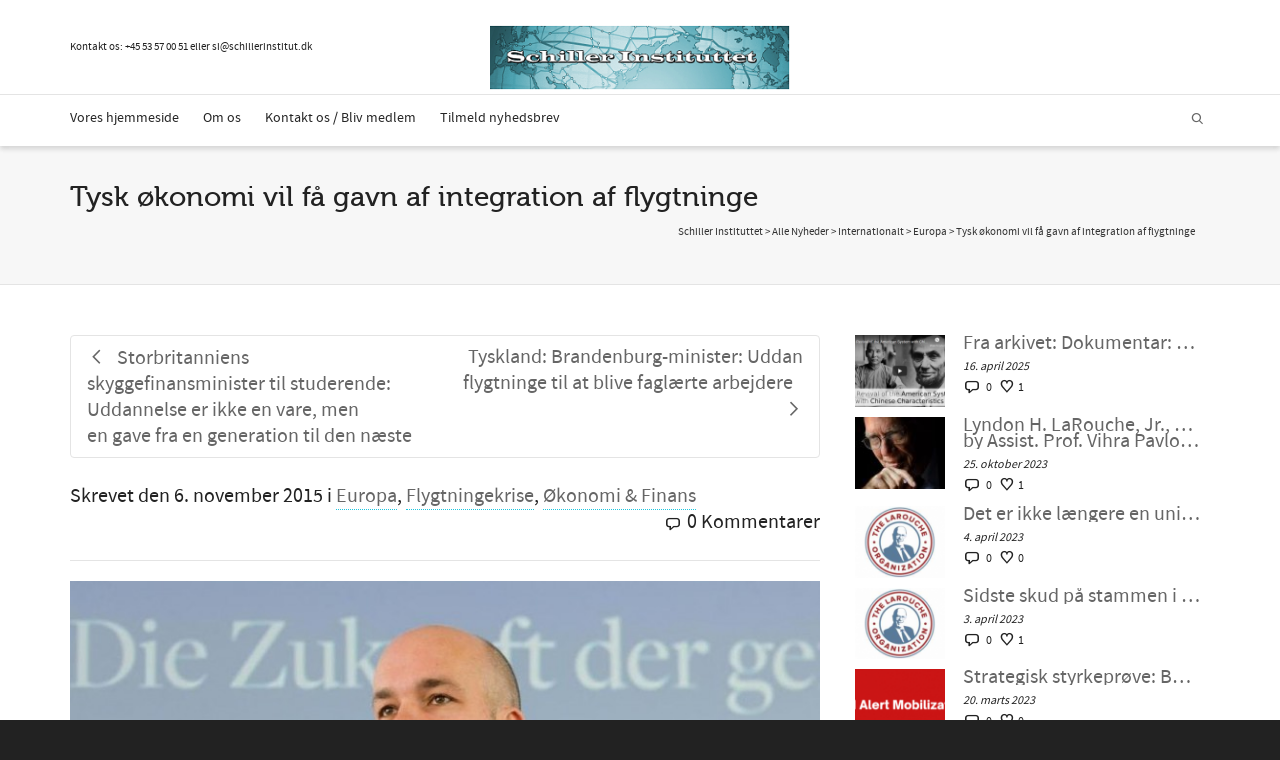

--- FILE ---
content_type: text/html; charset=UTF-8
request_url: https://schillerinstitut.dk/si/2015/11/tysk-oekonomi-vil-faa-gavn-af-integration-af-flygtninge/
body_size: 29677
content:
<!DOCTYPE html>

<!--// OPEN HTML //-->
<html lang="da-DK">

	<!--// OPEN HEAD //-->
	<head>
				
		<!--// SITE META //-->
		<meta charset="UTF-8" />	
		<meta name="viewport" content="width=device-width, initial-scale=1.0" />
				
		<!--// PINGBACK //-->
		<link rel="pingback" href="https://schillerinstitut.dk/si/xmlrpc.php" />

		<!--// WORDPRESS HEAD HOOK //-->
		<!-- Google Analytics Local by Webcraftic Local Google Analytics -->
<script>
(function(i,s,o,g,r,a,m){i['GoogleAnalyticsObject']=r;i[r]=i[r]||function(){
            (i[r].q=i[r].q||[]).push(arguments)},i[r].l=1*new Date();a=s.createElement(o),
            m=s.getElementsByTagName(o)[0];a.async=1;a.src=g;m.parentNode.insertBefore(a,m)
            })(window,document,'script','https://schillerinstitut.dk/si/wp-content/uploads/wga-cache/local-ga.js','ga');
ga('create', 'UA-48060052-1', 'auto');
ga('send', 'pageview');
</script>
<!-- end Google Analytics Local by Webcraftic Local Google Analytics -->
<style type='text/css'>/*
Welcome to the Special Recent Posts Custom CSS editor!
Please add all your custom CSS here and avoid modifying the core plugin files, since that'll make upgrading the plugin problematic. Your custom CSS will be loaded in your <head> section of your wordpress theme, which means that your rules will take precedence. Just add your CSS here for what you want to change, you don't need to copy all the plugin's stylesheet content.
*/</style>				<script>document.documentElement.className = document.documentElement.className + ' yes-js js_active js'</script>
			    <script>
        writeCookie();
        function writeCookie()
        {
            the_cookie = document.cookie;
            if( the_cookie ){
                if( window.devicePixelRatio >= 2 ){
                    the_cookie = "pixel_ratio="+window.devicePixelRatio+";"+the_cookie;
                    document.cookie = the_cookie;
                }
            }
        }
    </script>
<meta name='robots' content='index, follow, max-image-preview:large, max-snippet:-1, max-video-preview:-1' />

	<!-- This site is optimized with the Yoast SEO plugin v25.9 - https://yoast.com/wordpress/plugins/seo/ -->
	<title>Tysk økonomi vil få gavn af integration af flygtninge - Schiller Instituttet</title>
	<link rel="canonical" href="https://schillerinstitut.dk/si/2015/11/tysk-oekonomi-vil-faa-gavn-af-integration-af-flygtninge/" />
	<meta property="og:locale" content="da_DK" />
	<meta property="og:type" content="article" />
	<meta property="og:title" content="Tysk økonomi vil få gavn af integration af flygtninge - Schiller Instituttet" />
	<meta property="og:description" content="3. november 2015 – Marcel Fratzscher, direktør for det Tyske Institut for Forskning i Økonomi (Deutsches Institut für Wirtschaftsforschung, DIW) siger, at den tyske økonomi vil få gavn af at integrere flygtninge ind på arbejdsmarkedet inden for de næste fem til syv år. Med den rette integrationsstrategi vil de bidrage til national vækst og mere end kompensere for udgifterne til [&hellip;]" />
	<meta property="og:url" content="https://schillerinstitut.dk/si/2015/11/tysk-oekonomi-vil-faa-gavn-af-integration-af-flygtninge/" />
	<meta property="og:site_name" content="Schiller Instituttet" />
	<meta property="article:published_time" content="2015-11-06T13:43:09+00:00" />
	<meta name="author" content="Michelle Rasmussen" />
	<meta name="twitter:card" content="summary_large_image" />
	<meta name="twitter:label1" content="Skrevet af" />
	<meta name="twitter:data1" content="Michelle Rasmussen" />
	<meta name="twitter:label2" content="Estimeret læsetid" />
	<meta name="twitter:data2" content="1 minut" />
	<script type="application/ld+json" class="yoast-schema-graph">{"@context":"https://schema.org","@graph":[{"@type":"Article","@id":"https://schillerinstitut.dk/si/2015/11/tysk-oekonomi-vil-faa-gavn-af-integration-af-flygtninge/#article","isPartOf":{"@id":"https://schillerinstitut.dk/si/2015/11/tysk-oekonomi-vil-faa-gavn-af-integration-af-flygtninge/"},"author":{"name":"Michelle Rasmussen","@id":"https://schillerinstitut.dk/si/#/schema/person/2f108a8b58c7deab517067bf20d1b478"},"headline":"Tysk økonomi vil få gavn af integration af flygtninge","datePublished":"2015-11-06T13:43:09+00:00","mainEntityOfPage":{"@id":"https://schillerinstitut.dk/si/2015/11/tysk-oekonomi-vil-faa-gavn-af-integration-af-flygtninge/"},"wordCount":152,"commentCount":0,"publisher":{"@id":"https://schillerinstitut.dk/si/#organization"},"keywords":["Flygtningekrise Europa","Tyskland"],"articleSection":["Europa","Flygtningekrise","Økonomi &amp; Finans"],"inLanguage":"da-DK","potentialAction":[{"@type":"CommentAction","name":"Comment","target":["https://schillerinstitut.dk/si/2015/11/tysk-oekonomi-vil-faa-gavn-af-integration-af-flygtninge/#respond"]}]},{"@type":"WebPage","@id":"https://schillerinstitut.dk/si/2015/11/tysk-oekonomi-vil-faa-gavn-af-integration-af-flygtninge/","url":"https://schillerinstitut.dk/si/2015/11/tysk-oekonomi-vil-faa-gavn-af-integration-af-flygtninge/","name":"Tysk økonomi vil få gavn af integration af flygtninge - Schiller Instituttet","isPartOf":{"@id":"https://schillerinstitut.dk/si/#website"},"datePublished":"2015-11-06T13:43:09+00:00","breadcrumb":{"@id":"https://schillerinstitut.dk/si/2015/11/tysk-oekonomi-vil-faa-gavn-af-integration-af-flygtninge/#breadcrumb"},"inLanguage":"da-DK","potentialAction":[{"@type":"ReadAction","target":["https://schillerinstitut.dk/si/2015/11/tysk-oekonomi-vil-faa-gavn-af-integration-af-flygtninge/"]}]},{"@type":"BreadcrumbList","@id":"https://schillerinstitut.dk/si/2015/11/tysk-oekonomi-vil-faa-gavn-af-integration-af-flygtninge/#breadcrumb","itemListElement":[{"@type":"ListItem","position":1,"name":"Hjem","item":"https://schillerinstitut.dk/si/"},{"@type":"ListItem","position":2,"name":"Tysk økonomi vil få gavn af integration af flygtninge"}]},{"@type":"WebSite","@id":"https://schillerinstitut.dk/si/#website","url":"https://schillerinstitut.dk/si/","name":"Schiller Instituttet","description":"Vi har løsningen på den økonomiske krise","publisher":{"@id":"https://schillerinstitut.dk/si/#organization"},"potentialAction":[{"@type":"SearchAction","target":{"@type":"EntryPoint","urlTemplate":"https://schillerinstitut.dk/si/?s={search_term_string}"},"query-input":{"@type":"PropertyValueSpecification","valueRequired":true,"valueName":"search_term_string"}}],"inLanguage":"da-DK"},{"@type":"Organization","@id":"https://schillerinstitut.dk/si/#organization","name":"Schiller Instituttet","url":"https://schillerinstitut.dk/si/","logo":{"@type":"ImageObject","inLanguage":"da-DK","@id":"https://schillerinstitut.dk/si/#/schema/logo/image/","url":"https://schillerinstitut.dk/si/wp-content/uploads/2023/01/logo75.png","contentUrl":"https://schillerinstitut.dk/si/wp-content/uploads/2023/01/logo75.png","width":344,"height":75,"caption":"Schiller Instituttet"},"image":{"@id":"https://schillerinstitut.dk/si/#/schema/logo/image/"}},{"@type":"Person","@id":"https://schillerinstitut.dk/si/#/schema/person/2f108a8b58c7deab517067bf20d1b478","name":"Michelle Rasmussen","image":{"@type":"ImageObject","inLanguage":"da-DK","@id":"https://schillerinstitut.dk/si/#/schema/person/image/","url":"https://secure.gravatar.com/avatar/37bcc5dfc2f5c89d3b2c374304b4bfc7a9f85f3834e35ea623aeae398d10a6ce?s=96&d=mm&r=g","contentUrl":"https://secure.gravatar.com/avatar/37bcc5dfc2f5c89d3b2c374304b4bfc7a9f85f3834e35ea623aeae398d10a6ce?s=96&d=mm&r=g","caption":"Michelle Rasmussen"},"url":"https://schillerinstitut.dk/si/author/michelle/"}]}</script>
	<!-- / Yoast SEO plugin. -->


<link rel='dns-prefetch' href='//fonts.googleapis.com' />
<link rel="alternate" type="application/rss+xml" title="Schiller Instituttet &raquo; Feed" href="https://schillerinstitut.dk/si/feed/" />
<link rel="alternate" type="application/rss+xml" title="Schiller Instituttet &raquo;-kommentar-feed" href="https://schillerinstitut.dk/si/comments/feed/" />
<link rel="alternate" type="application/rss+xml" title="Schiller Instituttet &raquo; Tysk økonomi vil få gavn af integration af flygtninge-kommentar-feed" href="https://schillerinstitut.dk/si/2015/11/tysk-oekonomi-vil-faa-gavn-af-integration-af-flygtninge/feed/" />
<link rel="alternate" title="oEmbed (JSON)" type="application/json+oembed" href="https://schillerinstitut.dk/si/wp-json/oembed/1.0/embed?url=https%3A%2F%2Fschillerinstitut.dk%2Fsi%2F2015%2F11%2Ftysk-oekonomi-vil-faa-gavn-af-integration-af-flygtninge%2F" />
<link rel="alternate" title="oEmbed (XML)" type="text/xml+oembed" href="https://schillerinstitut.dk/si/wp-json/oembed/1.0/embed?url=https%3A%2F%2Fschillerinstitut.dk%2Fsi%2F2015%2F11%2Ftysk-oekonomi-vil-faa-gavn-af-integration-af-flygtninge%2F&#038;format=xml" />
<style id='wp-img-auto-sizes-contain-inline-css' type='text/css'>
img:is([sizes=auto i],[sizes^="auto," i]){contain-intrinsic-size:3000px 1500px}
/*# sourceURL=wp-img-auto-sizes-contain-inline-css */
</style>
<link rel='stylesheet' id='srp-layout-stylesheet-css' href='https://schillerinstitut.dk/si/wp-content/plugins/special-recent-posts/css/layout.css?ver=6.9' type='text/css' media='all' />
<link rel='stylesheet' id='layerslider-css' href='https://schillerinstitut.dk/si/wp-content/plugins/LayerSlider/assets/static/layerslider/css/layerslider.css?ver=6.11.5' type='text/css' media='all' />
<link rel='stylesheet' id='ls-google-fonts-css' href='https://fonts.googleapis.com/css?family=Lato:100,300,regular,700,900%7COpen+Sans:300%7CIndie+Flower:regular%7COswald:300,regular,700&#038;subset=latin%2Clatin-ext' type='text/css' media='all' />
<style id='wp-emoji-styles-inline-css' type='text/css'>

	img.wp-smiley, img.emoji {
		display: inline !important;
		border: none !important;
		box-shadow: none !important;
		height: 1em !important;
		width: 1em !important;
		margin: 0 0.07em !important;
		vertical-align: -0.1em !important;
		background: none !important;
		padding: 0 !important;
	}
/*# sourceURL=wp-emoji-styles-inline-css */
</style>
<link rel='stylesheet' id='wp-block-library-css' href='https://schillerinstitut.dk/si/wp-includes/css/dist/block-library/style.min.css?ver=6.9' type='text/css' media='all' />
<link rel='stylesheet' id='wc-blocks-style-css' href='https://schillerinstitut.dk/si/wp-content/plugins/woocommerce/assets/client/blocks/wc-blocks.css?ver=wc-10.1.3' type='text/css' media='all' />
<style id='global-styles-inline-css' type='text/css'>
:root{--wp--preset--aspect-ratio--square: 1;--wp--preset--aspect-ratio--4-3: 4/3;--wp--preset--aspect-ratio--3-4: 3/4;--wp--preset--aspect-ratio--3-2: 3/2;--wp--preset--aspect-ratio--2-3: 2/3;--wp--preset--aspect-ratio--16-9: 16/9;--wp--preset--aspect-ratio--9-16: 9/16;--wp--preset--color--black: #000000;--wp--preset--color--cyan-bluish-gray: #abb8c3;--wp--preset--color--white: #ffffff;--wp--preset--color--pale-pink: #f78da7;--wp--preset--color--vivid-red: #cf2e2e;--wp--preset--color--luminous-vivid-orange: #ff6900;--wp--preset--color--luminous-vivid-amber: #fcb900;--wp--preset--color--light-green-cyan: #7bdcb5;--wp--preset--color--vivid-green-cyan: #00d084;--wp--preset--color--pale-cyan-blue: #8ed1fc;--wp--preset--color--vivid-cyan-blue: #0693e3;--wp--preset--color--vivid-purple: #9b51e0;--wp--preset--gradient--vivid-cyan-blue-to-vivid-purple: linear-gradient(135deg,rgb(6,147,227) 0%,rgb(155,81,224) 100%);--wp--preset--gradient--light-green-cyan-to-vivid-green-cyan: linear-gradient(135deg,rgb(122,220,180) 0%,rgb(0,208,130) 100%);--wp--preset--gradient--luminous-vivid-amber-to-luminous-vivid-orange: linear-gradient(135deg,rgb(252,185,0) 0%,rgb(255,105,0) 100%);--wp--preset--gradient--luminous-vivid-orange-to-vivid-red: linear-gradient(135deg,rgb(255,105,0) 0%,rgb(207,46,46) 100%);--wp--preset--gradient--very-light-gray-to-cyan-bluish-gray: linear-gradient(135deg,rgb(238,238,238) 0%,rgb(169,184,195) 100%);--wp--preset--gradient--cool-to-warm-spectrum: linear-gradient(135deg,rgb(74,234,220) 0%,rgb(151,120,209) 20%,rgb(207,42,186) 40%,rgb(238,44,130) 60%,rgb(251,105,98) 80%,rgb(254,248,76) 100%);--wp--preset--gradient--blush-light-purple: linear-gradient(135deg,rgb(255,206,236) 0%,rgb(152,150,240) 100%);--wp--preset--gradient--blush-bordeaux: linear-gradient(135deg,rgb(254,205,165) 0%,rgb(254,45,45) 50%,rgb(107,0,62) 100%);--wp--preset--gradient--luminous-dusk: linear-gradient(135deg,rgb(255,203,112) 0%,rgb(199,81,192) 50%,rgb(65,88,208) 100%);--wp--preset--gradient--pale-ocean: linear-gradient(135deg,rgb(255,245,203) 0%,rgb(182,227,212) 50%,rgb(51,167,181) 100%);--wp--preset--gradient--electric-grass: linear-gradient(135deg,rgb(202,248,128) 0%,rgb(113,206,126) 100%);--wp--preset--gradient--midnight: linear-gradient(135deg,rgb(2,3,129) 0%,rgb(40,116,252) 100%);--wp--preset--font-size--small: 13px;--wp--preset--font-size--medium: 20px;--wp--preset--font-size--large: 36px;--wp--preset--font-size--x-large: 42px;--wp--preset--spacing--20: 0.44rem;--wp--preset--spacing--30: 0.67rem;--wp--preset--spacing--40: 1rem;--wp--preset--spacing--50: 1.5rem;--wp--preset--spacing--60: 2.25rem;--wp--preset--spacing--70: 3.38rem;--wp--preset--spacing--80: 5.06rem;--wp--preset--shadow--natural: 6px 6px 9px rgba(0, 0, 0, 0.2);--wp--preset--shadow--deep: 12px 12px 50px rgba(0, 0, 0, 0.4);--wp--preset--shadow--sharp: 6px 6px 0px rgba(0, 0, 0, 0.2);--wp--preset--shadow--outlined: 6px 6px 0px -3px rgb(255, 255, 255), 6px 6px rgb(0, 0, 0);--wp--preset--shadow--crisp: 6px 6px 0px rgb(0, 0, 0);}:where(.is-layout-flex){gap: 0.5em;}:where(.is-layout-grid){gap: 0.5em;}body .is-layout-flex{display: flex;}.is-layout-flex{flex-wrap: wrap;align-items: center;}.is-layout-flex > :is(*, div){margin: 0;}body .is-layout-grid{display: grid;}.is-layout-grid > :is(*, div){margin: 0;}:where(.wp-block-columns.is-layout-flex){gap: 2em;}:where(.wp-block-columns.is-layout-grid){gap: 2em;}:where(.wp-block-post-template.is-layout-flex){gap: 1.25em;}:where(.wp-block-post-template.is-layout-grid){gap: 1.25em;}.has-black-color{color: var(--wp--preset--color--black) !important;}.has-cyan-bluish-gray-color{color: var(--wp--preset--color--cyan-bluish-gray) !important;}.has-white-color{color: var(--wp--preset--color--white) !important;}.has-pale-pink-color{color: var(--wp--preset--color--pale-pink) !important;}.has-vivid-red-color{color: var(--wp--preset--color--vivid-red) !important;}.has-luminous-vivid-orange-color{color: var(--wp--preset--color--luminous-vivid-orange) !important;}.has-luminous-vivid-amber-color{color: var(--wp--preset--color--luminous-vivid-amber) !important;}.has-light-green-cyan-color{color: var(--wp--preset--color--light-green-cyan) !important;}.has-vivid-green-cyan-color{color: var(--wp--preset--color--vivid-green-cyan) !important;}.has-pale-cyan-blue-color{color: var(--wp--preset--color--pale-cyan-blue) !important;}.has-vivid-cyan-blue-color{color: var(--wp--preset--color--vivid-cyan-blue) !important;}.has-vivid-purple-color{color: var(--wp--preset--color--vivid-purple) !important;}.has-black-background-color{background-color: var(--wp--preset--color--black) !important;}.has-cyan-bluish-gray-background-color{background-color: var(--wp--preset--color--cyan-bluish-gray) !important;}.has-white-background-color{background-color: var(--wp--preset--color--white) !important;}.has-pale-pink-background-color{background-color: var(--wp--preset--color--pale-pink) !important;}.has-vivid-red-background-color{background-color: var(--wp--preset--color--vivid-red) !important;}.has-luminous-vivid-orange-background-color{background-color: var(--wp--preset--color--luminous-vivid-orange) !important;}.has-luminous-vivid-amber-background-color{background-color: var(--wp--preset--color--luminous-vivid-amber) !important;}.has-light-green-cyan-background-color{background-color: var(--wp--preset--color--light-green-cyan) !important;}.has-vivid-green-cyan-background-color{background-color: var(--wp--preset--color--vivid-green-cyan) !important;}.has-pale-cyan-blue-background-color{background-color: var(--wp--preset--color--pale-cyan-blue) !important;}.has-vivid-cyan-blue-background-color{background-color: var(--wp--preset--color--vivid-cyan-blue) !important;}.has-vivid-purple-background-color{background-color: var(--wp--preset--color--vivid-purple) !important;}.has-black-border-color{border-color: var(--wp--preset--color--black) !important;}.has-cyan-bluish-gray-border-color{border-color: var(--wp--preset--color--cyan-bluish-gray) !important;}.has-white-border-color{border-color: var(--wp--preset--color--white) !important;}.has-pale-pink-border-color{border-color: var(--wp--preset--color--pale-pink) !important;}.has-vivid-red-border-color{border-color: var(--wp--preset--color--vivid-red) !important;}.has-luminous-vivid-orange-border-color{border-color: var(--wp--preset--color--luminous-vivid-orange) !important;}.has-luminous-vivid-amber-border-color{border-color: var(--wp--preset--color--luminous-vivid-amber) !important;}.has-light-green-cyan-border-color{border-color: var(--wp--preset--color--light-green-cyan) !important;}.has-vivid-green-cyan-border-color{border-color: var(--wp--preset--color--vivid-green-cyan) !important;}.has-pale-cyan-blue-border-color{border-color: var(--wp--preset--color--pale-cyan-blue) !important;}.has-vivid-cyan-blue-border-color{border-color: var(--wp--preset--color--vivid-cyan-blue) !important;}.has-vivid-purple-border-color{border-color: var(--wp--preset--color--vivid-purple) !important;}.has-vivid-cyan-blue-to-vivid-purple-gradient-background{background: var(--wp--preset--gradient--vivid-cyan-blue-to-vivid-purple) !important;}.has-light-green-cyan-to-vivid-green-cyan-gradient-background{background: var(--wp--preset--gradient--light-green-cyan-to-vivid-green-cyan) !important;}.has-luminous-vivid-amber-to-luminous-vivid-orange-gradient-background{background: var(--wp--preset--gradient--luminous-vivid-amber-to-luminous-vivid-orange) !important;}.has-luminous-vivid-orange-to-vivid-red-gradient-background{background: var(--wp--preset--gradient--luminous-vivid-orange-to-vivid-red) !important;}.has-very-light-gray-to-cyan-bluish-gray-gradient-background{background: var(--wp--preset--gradient--very-light-gray-to-cyan-bluish-gray) !important;}.has-cool-to-warm-spectrum-gradient-background{background: var(--wp--preset--gradient--cool-to-warm-spectrum) !important;}.has-blush-light-purple-gradient-background{background: var(--wp--preset--gradient--blush-light-purple) !important;}.has-blush-bordeaux-gradient-background{background: var(--wp--preset--gradient--blush-bordeaux) !important;}.has-luminous-dusk-gradient-background{background: var(--wp--preset--gradient--luminous-dusk) !important;}.has-pale-ocean-gradient-background{background: var(--wp--preset--gradient--pale-ocean) !important;}.has-electric-grass-gradient-background{background: var(--wp--preset--gradient--electric-grass) !important;}.has-midnight-gradient-background{background: var(--wp--preset--gradient--midnight) !important;}.has-small-font-size{font-size: var(--wp--preset--font-size--small) !important;}.has-medium-font-size{font-size: var(--wp--preset--font-size--medium) !important;}.has-large-font-size{font-size: var(--wp--preset--font-size--large) !important;}.has-x-large-font-size{font-size: var(--wp--preset--font-size--x-large) !important;}
/*# sourceURL=global-styles-inline-css */
</style>

<style id='classic-theme-styles-inline-css' type='text/css'>
/*! This file is auto-generated */
.wp-block-button__link{color:#fff;background-color:#32373c;border-radius:9999px;box-shadow:none;text-decoration:none;padding:calc(.667em + 2px) calc(1.333em + 2px);font-size:1.125em}.wp-block-file__button{background:#32373c;color:#fff;text-decoration:none}
/*# sourceURL=/wp-includes/css/classic-themes.min.css */
</style>
<link rel='stylesheet' id='contact-form-7-css' href='https://schillerinstitut.dk/si/wp-content/plugins/contact-form-7/includes/css/styles.css?ver=6.1.1' type='text/css' media='all' />
<link rel='stylesheet' id='pdfprnt_frontend-css' href='https://schillerinstitut.dk/si/wp-content/plugins/pdf-print/css/frontend.css?ver=2.4.4' type='text/css' media='all' />
<link rel='stylesheet' id='woocommerce-layout-css' href='https://schillerinstitut.dk/si/wp-content/plugins/woocommerce/assets/css/woocommerce-layout.css?ver=10.1.3' type='text/css' media='all' />
<link rel='stylesheet' id='woocommerce-smallscreen-css' href='https://schillerinstitut.dk/si/wp-content/plugins/woocommerce/assets/css/woocommerce-smallscreen.css?ver=10.1.3' type='text/css' media='only screen and (max-width: 768px)' />
<link rel='stylesheet' id='woocommerce-general-css' href='https://schillerinstitut.dk/si/wp-content/plugins/woocommerce/assets/css/woocommerce.css?ver=10.1.3' type='text/css' media='all' />
<style id='woocommerce-inline-inline-css' type='text/css'>
.woocommerce form .form-row .required { visibility: visible; }
/*# sourceURL=woocommerce-inline-inline-css */
</style>
<link rel='stylesheet' id='inbound-shortcodes-css' href='https://schillerinstitut.dk/si/wp-content/plugins/cta/shared/shortcodes/css/frontend-render.css?ver=6.9' type='text/css' media='all' />
<link rel='stylesheet' id='jquery-selectBox-css' href='https://schillerinstitut.dk/si/wp-content/plugins/yith-woocommerce-wishlist/assets/css/jquery.selectBox.css?ver=1.2.0' type='text/css' media='all' />
<link rel='stylesheet' id='woocommerce_prettyPhoto_css-css' href='//schillerinstitut.dk/si/wp-content/plugins/woocommerce/assets/css/prettyPhoto.css?ver=3.1.6' type='text/css' media='all' />
<link rel='stylesheet' id='yith-wcwl-main-css' href='https://schillerinstitut.dk/si/wp-content/plugins/yith-woocommerce-wishlist/assets/css/style.css?ver=4.9.0' type='text/css' media='all' />
<style id='yith-wcwl-main-inline-css' type='text/css'>
 :root { --rounded-corners-radius: 16px; --add-to-cart-rounded-corners-radius: 16px; --color-headers-background: #F4F4F4; --feedback-duration: 3s } 
 :root { --rounded-corners-radius: 16px; --add-to-cart-rounded-corners-radius: 16px; --color-headers-background: #F4F4F4; --feedback-duration: 3s } 
/*# sourceURL=yith-wcwl-main-inline-css */
</style>
<link rel='stylesheet' id='brands-styles-css' href='https://schillerinstitut.dk/si/wp-content/plugins/woocommerce/assets/css/brands.css?ver=10.1.3' type='text/css' media='all' />
<link rel='stylesheet' id='bootstrap-css' href='https://schillerinstitut.dk/si/wp-content/themes/dante/css/bootstrap.min.css' type='text/css' media='all' />
<link rel='stylesheet' id='font-awesome-v5-css' href='https://schillerinstitut.dk/si/wp-content/themes/dante/css/font-awesome.min.css?ver=5.10.1' type='text/css' media='all' />
<link rel='stylesheet' id='font-awesome-v4shims-css' href='https://schillerinstitut.dk/si/wp-content/themes/dante/css/v4-shims.min.css' type='text/css' media='all' />
<link rel='stylesheet' id='ssgizmo-css' href='https://schillerinstitut.dk/si/wp-content/themes/dante/css/ss-gizmo.css' type='text/css' media='all' />
<link rel='stylesheet' id='sf-main-css' href='https://schillerinstitut.dk/si/wp-content/themes/dante/style.css' type='text/css' media='all' />
<link rel='stylesheet' id='sf-responsive-css' href='https://schillerinstitut.dk/si/wp-content/themes/dante/css/responsive.css' type='text/css' media='all' />
<script type="text/javascript" src="https://schillerinstitut.dk/si/wp-includes/js/jquery/jquery.min.js?ver=3.7.1" id="jquery-core-js"></script>
<script type="text/javascript" src="https://schillerinstitut.dk/si/wp-includes/js/jquery/jquery-migrate.min.js?ver=3.4.1" id="jquery-migrate-js"></script>
<script type="text/javascript" src="https://schillerinstitut.dk/si/wp-content/plugins/revslider/public/assets/js/rbtools.min.js?ver=6.6.8" async id="tp-tools-js"></script>
<script type="text/javascript" src="https://schillerinstitut.dk/si/wp-content/plugins/revslider/public/assets/js/rs6.min.js?ver=6.6.8" async id="revmin-js"></script>
<script type="text/javascript" src="https://schillerinstitut.dk/si/wp-content/plugins/woocommerce/assets/js/jquery-blockui/jquery.blockUI.min.js?ver=2.7.0-wc.10.1.3" id="jquery-blockui-js" defer="defer" data-wp-strategy="defer"></script>
<script type="text/javascript" id="wc-add-to-cart-js-extra">
/* <![CDATA[ */
var wc_add_to_cart_params = {"ajax_url":"/si/wp-admin/admin-ajax.php","wc_ajax_url":"/si/?wc-ajax=%%endpoint%%","i18n_view_cart":"Se kurv","cart_url":"https://schillerinstitut.dk/si/kurv/","is_cart":"","cart_redirect_after_add":"no"};
//# sourceURL=wc-add-to-cart-js-extra
/* ]]> */
</script>
<script type="text/javascript" src="https://schillerinstitut.dk/si/wp-content/plugins/woocommerce/assets/js/frontend/add-to-cart.min.js?ver=10.1.3" id="wc-add-to-cart-js" defer="defer" data-wp-strategy="defer"></script>
<script type="text/javascript" src="https://schillerinstitut.dk/si/wp-content/plugins/woocommerce/assets/js/js-cookie/js.cookie.min.js?ver=2.1.4-wc.10.1.3" id="js-cookie-js" defer="defer" data-wp-strategy="defer"></script>
<script type="text/javascript" id="woocommerce-js-extra">
/* <![CDATA[ */
var woocommerce_params = {"ajax_url":"/si/wp-admin/admin-ajax.php","wc_ajax_url":"/si/?wc-ajax=%%endpoint%%","i18n_password_show":"Vis adgangskode","i18n_password_hide":"Skjul adgangskode"};
//# sourceURL=woocommerce-js-extra
/* ]]> */
</script>
<script type="text/javascript" src="https://schillerinstitut.dk/si/wp-content/plugins/woocommerce/assets/js/frontend/woocommerce.min.js?ver=10.1.3" id="woocommerce-js" defer="defer" data-wp-strategy="defer"></script>
<script type="text/javascript" id="cta-load-variation-js-extra">
/* <![CDATA[ */
var cta_variation = {"cta_id":null,"admin_url":"https://schillerinstitut.dk/si/wp-admin/admin-ajax.php","home_url":"https://schillerinstitut.dk/si","split_testing":"1","sticky_cta":"1","page_tracking":"off"};
//# sourceURL=cta-load-variation-js-extra
/* ]]> */
</script>
<script type="text/javascript" src="https://schillerinstitut.dk/si/wp-content/plugins/cta/assets/js/cta-variation.js" id="cta-load-variation-js"></script>
<script type="text/javascript" id="inbound-analytics-js-extra">
/* <![CDATA[ */
var inbound_settings = {"post_id":"9366","post_type":"post","variation_id":"0","ip_address":"46.183.139.215","wp_lead_data":{"lead_id":null,"lead_email":null,"lead_uid":null,"lead_nonce":null},"admin_url":"https://schillerinstitut.dk/si/wp-admin/admin-ajax.php","track_time":"2026/01/16 1:13:31","page_tracking":"off","search_tracking":"off","comment_tracking":"off","custom_mapping":[],"is_admin":"","ajax_nonce":"8b1b0a765b"};
//# sourceURL=inbound-analytics-js-extra
/* ]]> */
</script>
<script type="text/javascript" src="https://schillerinstitut.dk/si/wp-content/plugins/cta/shared/assets/js/frontend/analytics/inboundAnalytics.min.js" id="inbound-analytics-js"></script>
<meta name="generator" content="Powered by LayerSlider 6.11.5 - Multi-Purpose, Responsive, Parallax, Mobile-Friendly Slider Plugin for WordPress." />
<!-- LayerSlider updates and docs at: https://layerslider.kreaturamedia.com -->
<link rel="https://api.w.org/" href="https://schillerinstitut.dk/si/wp-json/" /><link rel="alternate" title="JSON" type="application/json" href="https://schillerinstitut.dk/si/wp-json/wp/v2/posts/9366" /><meta name="generator" content="WordPress 6.9" />
<meta name="generator" content="WooCommerce 10.1.3" />
<link rel='shortlink' href='https://schillerinstitut.dk/si/?p=9366' />
<meta name="et-api-version" content="v1"><meta name="et-api-origin" content="https://schillerinstitut.dk/si"><link rel="https://theeventscalendar.com/" href="https://schillerinstitut.dk/si/wp-json/tribe/tickets/v1/" />	<noscript><style>.woocommerce-product-gallery{ opacity: 1 !important; }</style></noscript>
				<script type="text/javascript">
			var ajaxurl = 'https://schillerinstitut.dk/si/wp-admin/admin-ajax.php';
			</script>
		<style type="text/css">
body, p, #commentform label, .contact-form label {font-size: 20px;line-height: 26px;}h1 {font-size: 28px;line-height: 32px;}h2 {font-size: 24px;line-height: 28px;}h3, .blog-item .quote-excerpt {font-size: 22px;line-height: 26px;}h4, .body-content.quote, #respond-wrap h3, #respond h3 {font-size: 18px;line-height: 22px;}h5 {font-size: 20px;line-height: 24px;}h6 {font-size: 16px;line-height: 20px;}nav .menu li {font-size: 14px;}::selection, ::-moz-selection {background-color: #1dc6df; color: #fff;}.recent-post figure, span.highlighted, span.dropcap4, .loved-item:hover .loved-count, .flickr-widget li, .portfolio-grid li, input[type="submit"], .wpcf7 input.wpcf7-submit[type="submit"], .gform_wrapper input[type="submit"], .mymail-form input[type="submit"], .woocommerce-page nav.woocommerce-pagination ul li span.current, .woocommerce nav.woocommerce-pagination ul li span.current, figcaption .product-added, .woocommerce .wc-new-badge, .yith-wcwl-wishlistexistsbrowse a, .yith-wcwl-wishlistaddedbrowse a, .woocommerce .widget_layered_nav ul li.chosen > *, .woocommerce .widget_layered_nav_filters ul li a, .sticky-post-icon, .fw-video-close:hover {background-color: #1dc6df!important; color: #ffffff;}a:hover, a:focus, #sidebar a:hover, .pagination-wrap a:hover, .carousel-nav a:hover, .portfolio-pagination div:hover > i, #footer a:hover, #copyright a, .beam-me-up a:hover span, .portfolio-item .portfolio-item-permalink, .read-more-link, .blog-item .read-more, .blog-item-details a:hover, .author-link, #reply-title small a, #respond .form-submit input:hover, span.dropcap2, .spb_divider.go_to_top a, love-it-wrapper:hover .love-it, .love-it-wrapper:hover span.love-count, .love-it-wrapper .loved, .comments-likes .loved span.love-count, .comments-likes a:hover i, .comments-likes .love-it-wrapper:hover a i, .comments-likes a:hover span, .love-it-wrapper:hover a i, .item-link:hover, #header-translation p a, #swift-slider .flex-caption-large h1 a:hover, .wooslider .slide-title a:hover, .caption-details-inner .details span > a, .caption-details-inner .chart span, .caption-details-inner .chart i, #swift-slider .flex-caption-large .chart i, #breadcrumbs a:hover, .ui-widget-content a:hover, .yith-wcwl-add-button a:hover, #product-img-slider li a.zoom:hover, .woocommerce .star-rating span, .article-body-wrap .share-links a:hover, ul.member-contact li a:hover, .price ins, .bag-product a.remove:hover, .bag-product-title a:hover, #back-to-top:hover,  ul.member-contact li a:hover, .fw-video-link-image:hover i, .ajax-search-results .all-results:hover, .search-result h5 a:hover .ui-state-default a:hover {color: #1dc6df;}.carousel-wrap > a:hover, #mobile-menu ul li:hover > a {color: #1dc6df!important;}.comments-likes a:hover span, .comments-likes a:hover i {color: #1dc6df!important;}.read-more i:before, .read-more em:before {color: #1dc6df;}input[type="text"]:focus, input[type="email"]:focus, input[type="tel"]:focus, textarea:focus, .bypostauthor .comment-wrap .comment-avatar,.search-form input:focus, .wpcf7 input:focus, .wpcf7 textarea:focus, .ginput_container input:focus, .ginput_container textarea:focus, .mymail-form input:focus, .mymail-form textarea:focus {border-color: #1dc6df!important;}nav .menu ul li:first-child:after,.navigation a:hover > .nav-text, .returning-customer a:hover {border-bottom-color: #1dc6df;}nav .menu ul ul li:first-child:after {border-right-color: #1dc6df;}.spb_impact_text .spb_call_text {border-left-color: #1dc6df;}.spb_impact_text .spb_button span {color: #fff;}#respond .form-submit input#submit {border-color: #e4e4e4;background-color: #FFFFFF;}#respond .form-submit input#submit:hover {border-color: #1dc6df;background-color: #1dc6df;color: #ffffff;}.woocommerce .free-badge, .my-account-login-wrap .login-wrap form.login p.form-row input[type="submit"], .woocommerce .my-account-login-wrap form input[type="submit"] {background-color: #222222; color: #ffffff;}a[rel="tooltip"], ul.member-contact li a, .blog-item-details a, .post-info a, a.text-link, .tags-wrap .tags a, .logged-in-as a, .comment-meta-actions .edit-link, .comment-meta-actions .comment-reply, .read-more {border-color: #1dc6df;}.super-search-go {border-color: #1dc6df!important;}.super-search-go:hover {background: #1dc6df!important;border-color: #1dc6df!important;}body {color: #222222;}.pagination-wrap a, .search-pagination a {color: #222222;}.layout-boxed #header-search, .layout-boxed #super-search, body > .sf-super-search {background-color: #222222;}body {background-color: #222222;background-size: auto;}#main-container, .tm-toggle-button-wrap a {background-color: #FFFFFF;}a, .ui-widget-content a {color: #666666;}.pagination-wrap li a:hover, ul.bar-styling li:not(.selected) > a:hover, ul.bar-styling li > .comments-likes:hover, ul.page-numbers li > a:hover, ul.page-numbers li > span.current {color: #ffffff!important;background: #1dc6df;border-color: #1dc6df;}ul.bar-styling li > .comments-likes:hover * {color: #ffffff!important;}.pagination-wrap li a, .pagination-wrap li span, .pagination-wrap li span.expand, ul.bar-styling li > a, ul.bar-styling li > div, ul.page-numbers li > a, ul.page-numbers li > span, .curved-bar-styling, ul.bar-styling li > form input {border-color: #e4e4e4;}ul.bar-styling li > a, ul.bar-styling li > span, ul.bar-styling li > div, ul.bar-styling li > form input {background-color: #FFFFFF;}input[type="text"], input[type="password"], input[type="email"], input[type="tel"], textarea, select {border-color: #e4e4e4;background: #f7f7f7;}textarea:focus, input:focus {border-color: #999!important;}.modal-header {background: #f7f7f7;}.recent-post .post-details, .team-member .team-member-position, .portfolio-item h5.portfolio-subtitle, .mini-items .blog-item-details, .standard-post-content .blog-item-details, .masonry-items .blog-item .blog-item-details, .jobs > li .job-date, .search-item-content time, .search-item-content span, .blog-item-details a, .portfolio-details-wrap .date,  .portfolio-details-wrap .tags-link-wrap {color: #222222;}ul.bar-styling li.facebook > a:hover {color: #fff!important;background: #3b5998;border-color: #3b5998;}ul.bar-styling li.twitter > a:hover {color: #fff!important;background: #4099FF;border-color: #4099FF;}ul.bar-styling li.google-plus > a:hover {color: #fff!important;background: #d34836;border-color: #d34836;}ul.bar-styling li.pinterest > a:hover {color: #fff!important;background: #cb2027;border-color: #cb2027;}#header-search input, #header-search a, .super-search-close, #header-search i.ss-search {color: #fff;}#header-search a:hover, .super-search-close:hover {color: #1dc6df;}.sf-super-search, .spb_supersearch_widget.asset-bg {background-color: #222222;}.sf-super-search .search-options .ss-dropdown > span, .sf-super-search .search-options input {color: #1dc6df; border-bottom-color: #1dc6df;}.sf-super-search .search-options .ss-dropdown ul li .fa-check {color: #1dc6df;}.sf-super-search-go:hover, .sf-super-search-close:hover { background-color: #1dc6df; border-color: #1dc6df; color: #ffffff;}#top-bar {background: #1dc6df; color: #ffffff;}#top-bar .tb-welcome {border-color: #f7f7f7;}#top-bar a {color: #ffffff;}#top-bar .menu li {border-left-color: #f7f7f7; border-right-color: #f7f7f7;}#top-bar .menu > li > a, #top-bar .menu > li.parent:after {color: #ffffff;}#top-bar .menu > li > a:hover, #top-bar a:hover {color: #1dc6df;}#top-bar .show-menu {background-color: #f7f7f7;color: #222222;}#header-languages .current-language {background: #f7f7f7; color: #000000;}#header-section:before, #header .is-sticky .sticky-header, #header-section .is-sticky #main-nav.sticky-header, #header-section.header-6 .is-sticky #header.sticky-header, .ajax-search-wrap {background-color: #ffffff;background: -webkit-gradient(linear, 0% 0%, 0% 100%, from(#ffffff), to(#ffffff));background: -webkit-linear-gradient(top, #ffffff, #ffffff);background: -moz-linear-gradient(top, #ffffff, #ffffff);background: -ms-linear-gradient(top, #ffffff, #ffffff);background: -o-linear-gradient(top, #ffffff, #ffffff);}#logo img {padding-top: 0px;padding-bottom: 0px;}#logo img, #logo img.retina {width: 300px;}#logo {max-height: 42px;}#header-section .header-menu .menu li, #mini-header .header-right nav .menu li {border-left-color: #e4e4e4;}#header-section #main-nav {border-top-color: #e4e4e4;}#top-header {border-bottom-color: #e4e4e4;}#top-header {border-bottom-color: #e4e4e4;}#top-header .th-right > nav .menu li, .ajax-search-wrap:after {border-bottom-color: #e4e4e4;}.ajax-search-wrap, .ajax-search-results, .search-result-pt .search-result {border-color: #e4e4e4;}.page-content {border-bottom-color: #e4e4e4;}.ajax-search-wrap input[type="text"], .search-result-pt h6, .no-search-results h6, .search-result h5 a {color: #252525;}@media only screen and (max-width: 991px) {
			.naked-header #header-section, .naked-header #header-section:before, .naked-header #header .is-sticky .sticky-header, .naked-header .is-sticky #header.sticky-header {background-color: #ffffff;background: -webkit-gradient(linear, 0% 0%, 0% 100%, from(#ffffff), to(#ffffff));background: -webkit-linear-gradient(top, #ffffff, #ffffff);background: -moz-linear-gradient(top, #ffffff, #ffffff);background: -ms-linear-gradient(top, #ffffff, #ffffff);background: -o-linear-gradient(top, #ffffff, #ffffff);}
			}nav#main-navigation .menu > li > a span.nav-line {background-color: #07c1b6;}.show-menu {background-color: #222222;color: #ffffff;}nav .menu > li:before {background: #07c1b6;}nav .menu .sub-menu .parent > a:after {border-left-color: #07c1b6;}nav .menu ul.sub-menu {background-color: #FFFFFF;}nav .menu ul.sub-menu li {border-bottom-color: #f0f0f0;border-bottom-style: solid;}nav.mega-menu li .mega .sub .sub-menu, nav.mega-menu li .mega .sub .sub-menu li, nav.mega-menu li .sub-container.non-mega li, nav.mega-menu li .sub li.mega-hdr {border-top-color: #f0f0f0;border-top-style: solid;}nav.mega-menu li .sub li.mega-hdr {border-right-color: #f0f0f0;border-right-style: solid;}nav .menu > li.menu-item > a, nav .menu > li.menu-item.indicator-disabled > a, #menubar-controls a, nav.search-nav .menu>li>a, .naked-header .is-sticky nav .menu > li a {color: #252525;}nav .menu > li.menu-item:hover > a {color: #07c1b6;}nav .menu ul.sub-menu li.menu-item > a, nav .menu ul.sub-menu li > span, #top-bar nav .menu ul li > a {color: #666666;}nav .menu ul.sub-menu li.menu-item:hover > a {color: #000000!important; background: #f7f7f7;}nav .menu li.parent > a:after, nav .menu li.parent > a:after:hover {color: #aaa;}nav .menu li.current-menu-ancestor > a, nav .menu li.current-menu-item > a, #mobile-menu .menu ul li.current-menu-item > a, nav .menu li.current-scroll-item > a {color: #1bbeb4;}nav .menu ul li.current-menu-ancestor > a, nav .menu ul li.current-menu-item > a {color: #000000; background: #f7f7f7;}#main-nav .header-right ul.menu > li, .wishlist-item {border-left-color: #f0f0f0;}#nav-search, #mini-search {background: #1dc6df;}#nav-search a, #mini-search a {color: #ffffff;}.bag-header, .bag-product, .bag-empty, .wishlist-empty {border-color: #f0f0f0;}.bag-buttons a.sf-button.bag-button, .bag-buttons a.sf-button.wishlist-button, .bag-buttons a.sf-button.guest-button {background-color: #e4e4e4; color: #222222!important;}.bag-buttons a.checkout-button, .bag-buttons a.create-account-button, .woocommerce input.button.alt, .woocommerce .alt-button, .woocommerce button.button.alt, .woocommerce #account_details .login form p.form-row input[type="submit"], #login-form .modal-body form.login p.form-row input[type="submit"] {background: #222222; color: #ffffff;}.woocommerce .button.update-cart-button:hover, .woocommerce #account_details .login form p.form-row input[type="submit"]:hover, #login-form .modal-body form.login p.form-row input[type="submit"]:hover {background: #1dc6df; color: #ffffff;}.woocommerce input.button.alt:hover, .woocommerce .alt-button:hover, .woocommerce button.button.alt:hover {background: #1dc6df; color: #ffffff;}.shopping-bag:before, nav .menu ul.sub-menu li:first-child:before {border-bottom-color: #07c1b6;}nav ul.menu > li.menu-item.sf-menu-item-btn > a {background-color: #07c1b6;color: #252525;}nav ul.menu > li.menu-item.sf-menu-item-btn:hover > a {color: #07c1b6;background-color: #252525;}#base-promo {background-color: #e4e4e4;}#base-promo > p, #base-promo.footer-promo-text > a, #base-promo.footer-promo-arrow > a {color: #222;}#base-promo.footer-promo-arrow:hover, #base-promo.footer-promo-text:hover {background-color: #1dc6df;color: #ffffff;}#base-promo.footer-promo-arrow:hover > *, #base-promo.footer-promo-text:hover > * {color: #ffffff;}.page-heading {background-color: #f7f7f7;border-bottom-color: #e4e4e4;}.page-heading h1, .page-heading h3 {color: #222222;}#breadcrumbs {color: #333333;}#breadcrumbs a, #breadcrumb i {color: #333333;}body, input[type="text"], input[type="password"], input[type="email"], textarea, select, .ui-state-default a {color: #222222;}h1, h1 a {color: #222222;}h2, h2 a {color: #222222;}h3, h3 a {color: #222222;}h4, h4 a, .carousel-wrap > a {color: #222222;}h5, h5 a {color: #222222;}h6, h6 a {color: #222222;}.spb_impact_text .spb_call_text, .impact-text, .impact-text-large {color: #222222;}.read-more i, .read-more em {color: transparent;}.pb-border-bottom, .pb-border-top, .read-more-button {border-color: #e4e4e4;}#swift-slider ul.slides {background: #222222;}#swift-slider .flex-caption .flex-caption-headline {background: #FFFFFF;}#swift-slider .flex-caption .flex-caption-details .caption-details-inner {background: #FFFFFF; border-bottom: #e4e4e4}#swift-slider .flex-caption-large, #swift-slider .flex-caption-large h1 a {color: #ffffff;}#swift-slider .flex-caption h4 i {line-height: 22px;}#swift-slider .flex-caption-large .comment-chart i {color: #ffffff;}#swift-slider .flex-caption-large .loveit-chart span {color: #1dc6df;}#swift-slider .flex-caption-large a {color: #1dc6df;}#swift-slider .flex-caption .comment-chart i, #swift-slider .flex-caption .comment-chart span {color: #222222;}figure.animated-overlay figcaption {background-color: #1dc6df;}
figure.animated-overlay figcaption .thumb-info h4, figure.animated-overlay figcaption .thumb-info h5, figcaption .thumb-info-excerpt p {color: #ffffff;}figure.animated-overlay figcaption .thumb-info i {background: #222222; color: #ffffff;}figure:hover .overlay {box-shadow: inset 0 0 0 500px #1dc6df;}h4.spb-heading span:before, h4.spb-heading span:after, h3.spb-heading span:before, h3.spb-heading span:after, h4.lined-heading span:before, h4.lined-heading span:after {border-color: #e4e4e4}h4.spb-heading:before, h3.spb-heading:before, h4.lined-heading:before {border-top-color: #e4e4e4}.spb_parallax_asset h4.spb-heading {border-bottom-color: #222222}.testimonials.carousel-items li .testimonial-text {background-color: #f7f7f7;}.sidebar .widget-heading h4 {color: #222222;}.widget ul li, .widget.widget_lip_most_loved_widget li {border-color: #e4e4e4;}.widget.widget_lip_most_loved_widget li {background: #FFFFFF; border-color: #e4e4e4;}.widget_lip_most_loved_widget .loved-item > span {color: #222222;}.widget_search form input {background: #FFFFFF;}.widget .wp-tag-cloud li a {background: #f7f7f7; border-color: #e4e4e4;}.widget .tagcloud a:hover, .widget ul.wp-tag-cloud li:hover > a {background-color: #1dc6df; color: #ffffff;}.loved-item .loved-count > i {color: #222222;background: #e4e4e4;}.subscribers-list li > a.social-circle {color: #ffffff;background: #222222;}.subscribers-list li:hover > a.social-circle {color: #fbfbfb;background: #1dc6df;}.sidebar .widget_categories ul > li a, .sidebar .widget_archive ul > li a, .sidebar .widget_nav_menu ul > li a, .sidebar .widget_meta ul > li a, .sidebar .widget_recent_entries ul > li, .widget_product_categories ul > li a, .widget_layered_nav ul > li a {color: #666666;}.sidebar .widget_categories ul > li a:hover, .sidebar .widget_archive ul > li a:hover, .sidebar .widget_nav_menu ul > li a:hover, .widget_nav_menu ul > li.current-menu-item a, .sidebar .widget_meta ul > li a:hover, .sidebar .widget_recent_entries ul > li a:hover, .widget_product_categories ul > li a:hover, .widget_layered_nav ul > li a:hover {color: #1dc6df;}#calendar_wrap caption {border-bottom-color: #222222;}.sidebar .widget_calendar tbody tr > td a {color: #ffffff;background-color: #222222;}.sidebar .widget_calendar tbody tr > td a:hover {background-color: #1dc6df;}.sidebar .widget_calendar tfoot a {color: #222222;}.sidebar .widget_calendar tfoot a:hover {color: #1dc6df;}.widget_calendar #calendar_wrap, .widget_calendar th, .widget_calendar tbody tr > td, .widget_calendar tbody tr > td.pad {border-color: #e4e4e4;}.widget_sf_infocus_widget .infocus-item h5 a {color: #222222;}.widget_sf_infocus_widget .infocus-item h5 a:hover {color: #1dc6df;}.sidebar .widget hr {border-color: #e4e4e4;}.widget ul.flickr_images li a:after, .portfolio-grid li a:after {color: #ffffff;}.slideout-filter .select:after {background: #FFFFFF;}.slideout-filter ul li a {color: #ffffff;}.slideout-filter ul li a:hover {color: #1dc6df;}.slideout-filter ul li.selected a {color: #ffffff;background: #1dc6df;}ul.portfolio-filter-tabs li.selected a {background: #f7f7f7;}.spb_blog_widget .filter-wrap {background-color: #222;}.portfolio-item {border-bottom-color: #e4e4e4;}.masonry-items .portfolio-item-details {background: #f7f7f7;}.spb_portfolio_carousel_widget .portfolio-item {background: #FFFFFF;}.spb_portfolio_carousel_widget .portfolio-item h4.portfolio-item-title a > i {line-height: 22px;}.masonry-items .blog-item .blog-details-wrap:before {background-color: #f7f7f7;}.masonry-items .portfolio-item figure {border-color: #e4e4e4;}.portfolio-details-wrap span span {color: #666;}.share-links > a:hover {color: #1dc6df;}.blog-aux-options li.selected a {background: #1dc6df;border-color: #1dc6df;color: #ffffff;}.blog-filter-wrap .aux-list li:hover {border-bottom-color: transparent;}.blog-filter-wrap .aux-list li:hover a {color: #ffffff;background: #1dc6df;}.mini-blog-item-wrap, .mini-items .mini-alt-wrap, .mini-items .mini-alt-wrap .quote-excerpt, .mini-items .mini-alt-wrap .link-excerpt, .masonry-items .blog-item .quote-excerpt, .masonry-items .blog-item .link-excerpt, .standard-post-content .quote-excerpt, .standard-post-content .link-excerpt, .timeline, .post-info, .body-text .link-pages, .page-content .link-pages {border-color: #e4e4e4;}.post-info, .article-body-wrap .share-links .share-text, .article-body-wrap .share-links a {color: #222222;}.standard-post-date {background: #e4e4e4;}.standard-post-content {background: #f7f7f7;}.format-quote .standard-post-content:before, .standard-post-content.no-thumb:before {border-left-color: #f7f7f7;}.search-item-img .img-holder {background: #f7f7f7;border-color:#e4e4e4;}.masonry-items .blog-item .masonry-item-wrap {background: #f7f7f7;}.mini-items .blog-item-details, .share-links, .single-portfolio .share-links, .single .pagination-wrap, ul.portfolio-filter-tabs li a {border-color: #e4e4e4;}.related-item figure {background-color: #222222; color: #ffffff}.required {color: #ee3c59;}.comments-likes a i, .comments-likes a span, .comments-likes .love-it-wrapper a i, .comments-likes span.love-count, .share-links ul.bar-styling > li > a {color: #222222;}#respond .form-submit input:hover {color: #fff!important;}.recent-post {background: #FFFFFF;}.recent-post .post-item-details {border-top-color: #e4e4e4;color: #e4e4e4;}.post-item-details span, .post-item-details a, .post-item-details .comments-likes a i, .post-item-details .comments-likes a span {color: #222222;}.sf-button.accent {color: #ffffff; background-color: #1dc6df;}.sf-button.sf-icon-reveal.accent {color: #ffffff!important; background-color: #1dc6df!important;}.sf-button.accent:hover {background-color: #222222;color: #ffffff;}a.sf-button, a.sf-button:hover, #footer a.sf-button:hover {background-image: none;color: #fff!important;}a.sf-button.gold, a.sf-button.gold:hover, a.sf-button.lightgrey, a.sf-button.lightgrey:hover, a.sf-button.white, a.sf-button.white:hover {color: #222!important;}a.sf-button.transparent-dark {color: #222222!important;}a.sf-button.transparent-light:hover, a.sf-button.transparent-dark:hover {color: #1dc6df!important;} input[type="submit"], .wpcf7 input.wpcf7-submit[type="submit"], .gform_wrapper input[type="submit"], .mymail-form input[type="submit"] {color: #fff;}input[type="submit"]:hover, .wpcf7 input.wpcf7-submit[type="submit"]:hover, .gform_wrapper input[type="submit"]:hover, .mymail-form input[type="submit"]:hover {background-color: #222222!important;color: #ffffff;}input[type="text"], input[type="email"], input[type="password"], textarea, select, .wpcf7 input[type="text"], .wpcf7 input[type="email"], .wpcf7 textarea, .wpcf7 select, .ginput_container input[type="text"], .ginput_container input[type="email"], .ginput_container textarea, .ginput_container select, .mymail-form input[type="text"], .mymail-form input[type="email"], .mymail-form textarea, .mymail-form select {background: #f7f7f7; border-color: #e4e4e4;}.sf-icon {color: #1dc6df;}.sf-icon-cont {border-color: rgba(29,198,223,0.5);}.sf-icon-cont:hover, .sf-hover .sf-icon-cont, .sf-icon-box[class*="icon-box-boxed-"] .sf-icon-cont, .sf-hover .sf-icon-box-hr {background-color: #1dc6df;}.sf-icon-box[class*="sf-icon-box-boxed-"] .sf-icon-cont:after {border-top-color: #1dc6df;border-left-color: #1dc6df;}.sf-icon-cont:hover .sf-icon, .sf-hover .sf-icon-cont .sf-icon, .sf-icon-box.sf-icon-box-boxed-one .sf-icon, .sf-icon-box.sf-icon-box-boxed-three .sf-icon {color: #ffffff;}.sf-icon-box-animated .front {background: #f7f7f7; border-color: #e4e4e4;}.sf-icon-box-animated .front h3 {color: #222222!important;}.sf-icon-box-animated .back {background: #1dc6df; border-color: #1dc6df;}.sf-icon-box-animated .back, .sf-icon-box-animated .back h3 {color: #ffffff!important;}.sf-icon-accent.sf-icon-cont, .sf-icon-accent > i, i.sf-icon-accent {color: #1dc6df;}.sf-icon-cont.sf-icon-accent {border-color: #1dc6df;}.sf-icon-cont.sf-icon-accent:hover, .sf-hover .sf-icon-cont.sf-icon-accent, .sf-icon-box[class*="icon-box-boxed-"] .sf-icon-cont.sf-icon-accent, .sf-hover .sf-icon-box-hr.sf-icon-accent {background-color: #1dc6df;}.sf-icon-box[class*="sf-icon-box-boxed-"] .sf-icon-cont.sf-icon-accent:after {border-top-color: #1dc6df;border-left-color: #1dc6df;}.sf-icon-cont.sf-icon-accent:hover .sf-icon, .sf-hover .sf-icon-cont.sf-icon-accent .sf-icon, .sf-icon-box.sf-icon-box-boxed-one.sf-icon-accent .sf-icon, .sf-icon-box.sf-icon-box-boxed-three.sf-icon-accent .sf-icon {color: #ffffff;}.sf-icon-secondary-accent.sf-icon-cont, .sf-icon-secondary-accent > i, i.sf-icon-secondary-accent {color: #222222;}.sf-icon-cont.sf-icon-secondary-accent {border-color: #222222;}.sf-icon-cont.sf-icon-secondary-accent:hover, .sf-hover .sf-icon-cont.sf-icon-secondary-accent, .sf-icon-box[class*="icon-box-boxed-"] .sf-icon-cont.sf-icon-secondary-accent, .sf-hover .sf-icon-box-hr.sf-icon-secondary-accent {background-color: #222222;}.sf-icon-box[class*="sf-icon-box-boxed-"] .sf-icon-cont.sf-icon-secondary-accent:after {border-top-color: #222222;border-left-color: #222222;}.sf-icon-cont.sf-icon-secondary-accent:hover .sf-icon, .sf-hover .sf-icon-cont.sf-icon-secondary-accent .sf-icon, .sf-icon-box.sf-icon-box-boxed-one.sf-icon-secondary-accent .sf-icon, .sf-icon-box.sf-icon-box-boxed-three.sf-icon-secondary-accent .sf-icon {color: #ffffff;}.sf-icon-box-animated .back.sf-icon-secondary-accent {background: #222222; border-color: #222222;}.sf-icon-box-animated .back.sf-icon-secondary-accent, .sf-icon-box-animated .back.sf-icon-secondary-accent h3 {color: #ffffff!important;}.sf-icon-icon-one.sf-icon-cont, .sf-icon-icon-one > i, i.sf-icon-icon-one {color: #FF9900;}.sf-icon-cont.sf-icon-icon-one {border-color: #FF9900;}.sf-icon-cont.sf-icon-icon-one:hover, .sf-hover .sf-icon-cont.sf-icon-icon-one, .sf-icon-box[class*="icon-box-boxed-"] .sf-icon-cont.sf-icon-icon-one, .sf-hover .sf-icon-box-hr.sf-icon-icon-one {background-color: #FF9900;}.sf-icon-box[class*="sf-icon-box-boxed-"] .sf-icon-cont.sf-icon-icon-one:after {border-top-color: #FF9900;border-left-color: #FF9900;}.sf-icon-cont.sf-icon-icon-one:hover .sf-icon, .sf-hover .sf-icon-cont.sf-icon-icon-one .sf-icon, .sf-icon-box.sf-icon-box-boxed-one.sf-icon-icon-one .sf-icon, .sf-icon-box.sf-icon-box-boxed-three.sf-icon-icon-one .sf-icon {color: #ffffff;}.sf-icon-box-animated .back.sf-icon-icon-one {background: #FF9900; border-color: #FF9900;}.sf-icon-box-animated .back.sf-icon-icon-one, .sf-icon-box-animated .back.sf-icon-icon-one h3 {color: #ffffff!important;}.sf-icon-icon-two.sf-icon-cont, .sf-icon-icon-two > i, i.sf-icon-icon-two {color: #339933;}.sf-icon-cont.sf-icon-icon-two {border-color: #339933;}.sf-icon-cont.sf-icon-icon-two:hover, .sf-hover .sf-icon-cont.sf-icon-icon-two, .sf-icon-box[class*="icon-box-boxed-"] .sf-icon-cont.sf-icon-icon-two, .sf-hover .sf-icon-box-hr.sf-icon-icon-two {background-color: #339933;}.sf-icon-box[class*="sf-icon-box-boxed-"] .sf-icon-cont.sf-icon-icon-two:after {border-top-color: #339933;border-left-color: #339933;}.sf-icon-cont.sf-icon-icon-two:hover .sf-icon, .sf-hover .sf-icon-cont.sf-icon-icon-two .sf-icon, .sf-icon-box.sf-icon-box-boxed-one.sf-icon-icon-two .sf-icon, .sf-icon-box.sf-icon-box-boxed-three.sf-icon-icon-two .sf-icon {color: #ffffff;}.sf-icon-box-animated .back.sf-icon-icon-two {background: #339933; border-color: #339933;}.sf-icon-box-animated .back.sf-icon-icon-two, .sf-icon-box-animated .back.sf-icon-icon-two h3 {color: #ffffff!important;}.sf-icon-icon-three.sf-icon-cont, .sf-icon-icon-three > i, i.sf-icon-icon-three {color: #cccccc;}.sf-icon-cont.sf-icon-icon-three {border-color: #cccccc;}.sf-icon-cont.sf-icon-icon-three:hover, .sf-hover .sf-icon-cont.sf-icon-icon-three, .sf-icon-box[class*="icon-box-boxed-"] .sf-icon-cont.sf-icon-icon-three, .sf-hover .sf-icon-box-hr.sf-icon-icon-three {background-color: #cccccc;}.sf-icon-box[class*="sf-icon-box-boxed-"] .sf-icon-cont.sf-icon-icon-three:after {border-top-color: #cccccc;border-left-color: #cccccc;}.sf-icon-cont.sf-icon-icon-three:hover .sf-icon, .sf-hover .sf-icon-cont.sf-icon-icon-three .sf-icon, .sf-icon-box.sf-icon-box-boxed-one.sf-icon-icon-three .sf-icon, .sf-icon-box.sf-icon-box-boxed-three.sf-icon-icon-three .sf-icon {color: #222222;}.sf-icon-box-animated .back.sf-icon-icon-three {background: #cccccc; border-color: #cccccc;}.sf-icon-box-animated .back.sf-icon-icon-three, .sf-icon-box-animated .back.sf-icon-icon-three h3 {color: #222222!important;}.sf-icon-icon-four.sf-icon-cont, .sf-icon-icon-four > i, i.sf-icon-icon-four {color: #6633ff;}.sf-icon-cont.sf-icon-icon-four {border-color: #6633ff;}.sf-icon-cont.sf-icon-icon-four:hover, .sf-hover .sf-icon-cont.sf-icon-icon-four, .sf-icon-box[class*="icon-box-boxed-"] .sf-icon-cont.sf-icon-icon-four, .sf-hover .sf-icon-box-hr.sf-icon-icon-four {background-color: #6633ff;}.sf-icon-box[class*="sf-icon-box-boxed-"] .sf-icon-cont.sf-icon-icon-four:after {border-top-color: #6633ff;border-left-color: #6633ff;}.sf-icon-cont.sf-icon-icon-four:hover .sf-icon, .sf-hover .sf-icon-cont.sf-icon-icon-four .sf-icon, .sf-icon-box.sf-icon-box-boxed-one.sf-icon-icon-four .sf-icon, .sf-icon-box.sf-icon-box-boxed-three.sf-icon-icon-four .sf-icon {color: #ffffff;}.sf-icon-box-animated .back.sf-icon-icon-four {background: #6633ff; border-color: #6633ff;}.sf-icon-box-animated .back.sf-icon-icon-four, .sf-icon-box-animated .back.sf-icon-icon-four h3 {color: #ffffff!important;}span.dropcap3 {background: #000;color: #fff;}span.dropcap4 {color: #fff;}.spb_divider, .spb_divider.go_to_top_icon1, .spb_divider.go_to_top_icon2, .testimonials > li, .jobs > li, .spb_impact_text, .tm-toggle-button-wrap, .tm-toggle-button-wrap a, .portfolio-details-wrap, .spb_divider.go_to_top a, .impact-text-wrap, .widget_search form input, .asset-bg.spb_divider {border-color: #e4e4e4;}.spb_divider.go_to_top_icon1 a, .spb_divider.go_to_top_icon2 a {background: #FFFFFF;}.spb_tabs .ui-tabs .ui-tabs-panel, .spb_content_element .ui-tabs .ui-tabs-nav, .ui-tabs .ui-tabs-nav li {border-color: #e4e4e4;}.spb_tabs .ui-tabs .ui-tabs-panel, .ui-tabs .ui-tabs-nav li.ui-tabs-active a {background: #FFFFFF!important;}.spb_tabs .nav-tabs li a, .nav-tabs>li.active>a, .nav-tabs>li.active>a:hover, .nav-tabs>li.active>a:focus, .spb_accordion .spb_accordion_section, .spb_tour .nav-tabs li a {border-color: #e4e4e4;}.spb_tabs .nav-tabs li.active a, .spb_tour .nav-tabs li.active a, .spb_accordion .spb_accordion_section > h3.ui-state-active a {background-color: #f7f7f7;}.spb_tour .ui-tabs .ui-tabs-nav li a {border-color: #e4e4e4;}.spb_tour.span3 .ui-tabs .ui-tabs-nav li {border-color: #e4e4e4!important;}.toggle-wrap .spb_toggle, .spb_toggle_content {border-color: #e4e4e4;}.toggle-wrap .spb_toggle:hover {color: #1dc6df;}.ui-accordion h3.ui-accordion-header .ui-icon {color: #222222;}.ui-accordion h3.ui-accordion-header.ui-state-active:hover a, .ui-accordion h3.ui-accordion-header:hover .ui-icon {color: #1dc6df;}blockquote.pullquote {border-color: #1dc6df;}.borderframe img {border-color: #eeeeee;}.labelled-pricing-table .column-highlight {background-color: #fff;}.labelled-pricing-table .pricing-table-label-row, .labelled-pricing-table .pricing-table-row {background: #f7f7f7;}.labelled-pricing-table .alt-row {background: #fff;}.labelled-pricing-table .pricing-table-price {background: #e4e4e4;}.labelled-pricing-table .pricing-table-package {background: #f7f7f7;}.labelled-pricing-table .lpt-button-wrap {background: #e4e4e4;}.labelled-pricing-table .lpt-button-wrap a.accent {background: #222!important;}.labelled-pricing-table .column-highlight .lpt-button-wrap {background: transparent!important;}.labelled-pricing-table .column-highlight .lpt-button-wrap a.accent {background: #1dc6df!important;}.column-highlight .pricing-table-price {color: #fff;background: #07c1b6;border-bottom-color: #07c1b6;}.column-highlight .pricing-table-package {background: #fd9d96;}.column-highlight .pricing-table-details {background: #fed8d5;}.spb_box_text.coloured .box-content-wrap {background: #07c1b6;color: #fff;}.spb_box_text.whitestroke .box-content-wrap {background-color: #fff;border-color: #e4e4e4;}.client-item figure {border-color: #e4e4e4;}.client-item figure:hover {border-color: #333;}ul.member-contact li a:hover {color: #333;}.testimonials.carousel-items li .testimonial-text {border-color: #e4e4e4;}.testimonials.carousel-items li .testimonial-text:after {border-left-color: #e4e4e4;border-top-color: #e4e4e4;}.team-member figure figcaption {background: #f7f7f7;}.horizontal-break {background-color: #e4e4e4;}.progress .bar {background-color: #1dc6df;}.progress.standard .bar {background: #1dc6df;}.progress-bar-wrap .progress-value {color: #1dc6df;}.asset-bg-detail {background:#FFFFFF;border-color:#e4e4e4;}#footer {background: #222222;}#footer, #footer p {color: #cccccc;}#footer h6 {color: #cccccc;}#footer a {color: #cccccc;}#footer .widget ul li, #footer .widget_categories ul, #footer .widget_archive ul, #footer .widget_nav_menu ul, #footer .widget_recent_comments ul, #footer .widget_meta ul, #footer .widget_recent_entries ul, #footer .widget_product_categories ul {border-color: #333333;}#copyright {background-color: #222222;border-top-color: #333333;}#copyright p {color: #999999;}#copyright a {color: #ffffff;}#copyright a:hover {color: #e4e4e4;}#copyright nav .menu li {border-left-color: #333333;}#footer .widget_calendar #calendar_wrap, #footer .widget_calendar th, #footer .widget_calendar tbody tr > td, #footer .widget_calendar tbody tr > td.pad {border-color: #333333;}.widget input[type="email"] {background: #f7f7f7; color: #999}#footer .widget hr {border-color: #333333;}.woocommerce nav.woocommerce-pagination ul li a, .woocommerce nav.woocommerce-pagination ul li span, .modal-body .comment-form-rating, .woocommerce form .form-row input.input-text, ul.checkout-process, #billing .proceed, ul.my-account-nav > li, .woocommerce #payment, .woocommerce-checkout p.thank-you, .woocommerce .order_details, .woocommerce-page .order_details, .woocommerce ul.products li.product figure figcaption .yith-wcwl-add-to-wishlist, #product-accordion .panel, .review-order-wrap { border-color: #e4e4e4 ;}nav.woocommerce-pagination ul li span.current, nav.woocommerce-pagination ul li a:hover {background:#1dc6df!important;border-color:#1dc6df;color: #ffffff!important;}.woocommerce-account p.myaccount_address, .woocommerce-account .page-content h2, p.no-items, #order_review table.shop_table, #payment_heading, .returning-customer a {border-bottom-color: #e4e4e4;}.woocommerce .products ul, .woocommerce ul.products, .woocommerce-page .products ul, .woocommerce-page ul.products, p.no-items {border-top-color: #e4e4e4;}.woocommerce-ordering .woo-select, .variations_form .woo-select, .add_review a, .woocommerce .quantity, .woocommerce-page .quantity, .woocommerce .coupon input.apply-coupon, .woocommerce table.shop_table tr td.product-remove .remove, .woocommerce .button.update-cart-button, .shipping-calculator-form .woo-select, .woocommerce .shipping-calculator-form .update-totals-button button, .woocommerce #billing_country_field .woo-select, .woocommerce #shipping_country_field .woo-select, .woocommerce #review_form #respond .form-submit input, .woocommerce form .form-row input.input-text, .woocommerce table.my_account_orders .order-actions .button, .woocommerce #payment div.payment_box, .woocommerce .widget_price_filter .price_slider_amount .button, .woocommerce.widget .buttons a, .load-more-btn {background: #f7f7f7; color: #222222}.woocommerce-page nav.woocommerce-pagination ul li span.current, .woocommerce nav.woocommerce-pagination ul li span.current { color: #ffffff;}li.product figcaption a.product-added {color: #ffffff;}.woocommerce ul.products li.product figure figcaption, .yith-wcwl-add-button a, ul.products li.product a.quick-view-button, .yith-wcwl-add-to-wishlist, .woocommerce form.cart button.single_add_to_cart_button, .woocommerce p.cart a.single_add_to_cart_button, .lost_reset_password p.form-row input[type="submit"], .track_order p.form-row input[type="submit"], .change_password_form p input[type="submit"], .woocommerce form.register input[type="submit"], .woocommerce .wishlist_table tr td.product-add-to-cart a, .woocommerce input.button[name="save_address"], .woocommerce .woocommerce-message a.button {background: #f7f7f7;}.woocommerce ul.products li.product figure figcaption .shop-actions > a, .woocommerce .wishlist_table tr td.product-add-to-cart a {color: #222222;}.woocommerce ul.products li.product figure figcaption .shop-actions > a.product-added, .woocommerce ul.products li.product figure figcaption .shop-actions > a.product-added:hover {color: #ffffff;}ul.products li.product .product-details .posted_in a {color: #222222;}.woocommerce ul.products li.product figure figcaption .shop-actions > a:hover, ul.products li.product .product-details .posted_in a:hover {color: #1dc6df;}.woocommerce form.cart button.single_add_to_cart_button, .woocommerce p.cart a.single_add_to_cart_button, .woocommerce input[name="save_account_details"] { background: #f7f7f7!important; color: #222222 ;}
.woocommerce form.cart button.single_add_to_cart_button:disabled, .woocommerce form.cart button.single_add_to_cart_button:disabled[disabled] { background: #f7f7f7!important; color: #222222 ;}
.woocommerce form.cart button.single_add_to_cart_button:hover, .woocommerce .button.checkout-button, .woocommerce .wc-proceed-to-checkout > a.checkout-button { background: #1dc6df!important; color: #ffffff ;}
.woocommerce p.cart a.single_add_to_cart_button:hover, .woocommerce .button.checkout-button:hover, .woocommerce .wc-proceed-to-checkout > a.checkout-button:hover {background: #222222!important; color: #1dc6df!important;}.woocommerce table.shop_table tr td.product-remove .remove:hover, .woocommerce .coupon input.apply-coupon:hover, .woocommerce .shipping-calculator-form .update-totals-button button:hover, .woocommerce .quantity .plus:hover, .woocommerce .quantity .minus:hover, .add_review a:hover, .woocommerce #review_form #respond .form-submit input:hover, .lost_reset_password p.form-row input[type="submit"]:hover, .track_order p.form-row input[type="submit"]:hover, .change_password_form p input[type="submit"]:hover, .woocommerce table.my_account_orders .order-actions .button:hover, .woocommerce .widget_price_filter .price_slider_amount .button:hover, .woocommerce.widget .buttons a:hover, .woocommerce .wishlist_table tr td.product-add-to-cart a:hover, .woocommerce input.button[name="save_address"]:hover, .woocommerce input[name="apply_coupon"]:hover, .woocommerce button[name="apply_coupon"]:hover, .woocommerce .cart input[name="update_cart"]:hover, .woocommerce form.register input[type="submit"]:hover, .woocommerce form.cart button.single_add_to_cart_button:hover, .woocommerce form.cart .yith-wcwl-add-to-wishlist a:hover, .load-more-btn:hover, .woocommerce-account input[name="change_password"]:hover {background: #1dc6df; color: #ffffff;}.woocommerce-MyAccount-navigation li {border-color: #e4e4e4;}.woocommerce-MyAccount-navigation li.is-active a, .woocommerce-MyAccount-navigation li a:hover {color: #222222;}.woocommerce #account_details .login, .woocommerce #account_details .login h4.lined-heading span, .my-account-login-wrap .login-wrap, .my-account-login-wrap .login-wrap h4.lined-heading span, .woocommerce div.product form.cart table div.quantity {background: #f7f7f7;}.woocommerce .help-bar ul li a:hover, .woocommerce .continue-shopping:hover, .woocommerce .address .edit-address:hover, .my_account_orders td.order-number a:hover, .product_meta a.inline:hover { border-bottom-color: #1dc6df;}.woocommerce .order-info, .woocommerce .order-info mark {background: #1dc6df; color: #ffffff;}.woocommerce #payment div.payment_box:after {border-bottom-color: #f7f7f7;}.woocommerce .widget_price_filter .price_slider_wrapper .ui-widget-content {background: #e4e4e4;}.woocommerce .widget_price_filter .ui-slider-horizontal .ui-slider-range {background: #f7f7f7;}.yith-wcwl-wishlistexistsbrowse a:hover, .yith-wcwl-wishlistaddedbrowse a:hover {color: #ffffff;}.woocommerce ul.products li.product .price, .woocommerce div.product p.price {color: #222222;}.woocommerce ul.products li.product-category .product-cat-info {background: #e4e4e4;}.woocommerce ul.products li.product-category .product-cat-info:before {border-bottom-color:#e4e4e4;}.woocommerce ul.products li.product-category a:hover .product-cat-info {background: #1dc6df; color: #ffffff;}.woocommerce ul.products li.product-category a:hover .product-cat-info h3 {color: #ffffff!important;}.woocommerce ul.products li.product-category a:hover .product-cat-info:before {border-bottom-color:#1dc6df;}.woocommerce input[name="apply_coupon"], .woocommerce button[name="apply_coupon"], .woocommerce .cart input[name="update_cart"], .woocommerce .shipping-calc-wrap button[name="calc_shipping"], .woocommerce-account input[name="change_password"] {background: #f7f7f7!important; color: #222222!important}.woocommerce input[name="apply_coupon"]:hover, .woocommerce button[name="apply_coupon"]:hover, .woocommerce .cart input[name="update_cart"]:hover, .woocommerce .shipping-calc-wrap button[name="calc_shipping"]:hover, .woocommerce-account input[name="change_password"]:hover, .woocommerce input[name="save_account_details"]:hover {background: #1dc6df!important; color: #ffffff!important;}#buddypress .activity-meta a, #buddypress .acomment-options a, #buddypress #member-group-links li a {border-color: #e4e4e4;}#buddypress .activity-meta a:hover, #buddypress .acomment-options a:hover, #buddypress #member-group-links li a:hover {border-color: #1dc6df;}#buddypress .activity-header a, #buddypress .activity-read-more a {border-color: #1dc6df;}#buddypress #members-list .item-meta .activity, #buddypress .activity-header p {color: #222222;}#buddypress .pagination-links span, #buddypress .load-more.loading a {background-color: #1dc6df;color: #ffffff;border-color: #1dc6df;}span.bbp-admin-links a, li.bbp-forum-info .bbp-forum-content {color: #222222;}span.bbp-admin-links a:hover {color: #1dc6df;}.bbp-topic-action #favorite-toggle a, .bbp-topic-action #subscription-toggle a, .bbp-single-topic-meta a, .bbp-topic-tags a, #bbpress-forums li.bbp-body ul.forum, #bbpress-forums li.bbp-body ul.topic, #bbpress-forums li.bbp-header, #bbpress-forums li.bbp-footer, #bbp-user-navigation ul li a, .bbp-pagination-links a, #bbp-your-profile fieldset input, #bbp-your-profile fieldset textarea, #bbp-your-profile, #bbp-your-profile fieldset {border-color: #e4e4e4;}.bbp-topic-action #favorite-toggle a:hover, .bbp-topic-action #subscription-toggle a:hover, .bbp-single-topic-meta a:hover, .bbp-topic-tags a:hover, #bbp-user-navigation ul li a:hover, .bbp-pagination-links a:hover {border-color: #1dc6df;}#bbp-user-navigation ul li.current a, .bbp-pagination-links span.current {border-color: #1dc6df;background: #1dc6df; color: #ffffff;}#bbpress-forums fieldset.bbp-form button[type="submit"], #bbp_user_edit_submit {background: #f7f7f7; color: #222222}#bbpress-forums fieldset.bbp-form button[type="submit"]:hover, #bbp_user_edit_submit:hover {background: #1dc6df; color: #ffffff;}.asset-bg {border-color: #e4e4e4;}.asset-bg.alt-one {background-color: #FFFFFF;}.asset-bg.alt-one, .asset-bg .alt-one, .asset-bg.alt-one h1, .asset-bg.alt-one h2, .asset-bg.alt-one h3, .asset-bg.alt-one h3, .asset-bg.alt-one h4, .asset-bg.alt-one h5, .asset-bg.alt-one h6, .alt-one .carousel-wrap > a {color: #222222;}.asset-bg.alt-one h4.spb-center-heading span:before, .asset-bg.alt-one h4.spb-center-heading span:after {border-color: #222222;}.alt-one .full-width-text:after {border-top-color:#FFFFFF;}.alt-one h4.spb-text-heading, .alt-one h4.spb-heading {border-bottom-color:#222222;}.asset-bg.alt-two {background-color: #FFFFFF;}.asset-bg.alt-two, .asset-bg .alt-two, .asset-bg.alt-two h1, .asset-bg.alt-two h2, .asset-bg.alt-two h3, .asset-bg.alt-two h3, .asset-bg.alt-two h4, .asset-bg.alt-two h5, .asset-bg.alt-two h6, .alt-two .carousel-wrap > a {color: #222222;}.asset-bg.alt-two h4.spb-center-heading span:before, .asset-bg.alt-two h4.spb-center-heading span:after {border-color: #222222;}.alt-two .full-width-text:after {border-top-color:#FFFFFF;}.alt-two h4.spb-text-heading, .alt-two h4.spb-heading {border-bottom-color:#222222;}.asset-bg.alt-three {background-color: #FFFFFF;}.asset-bg.alt-three, .asset-bg .alt-three, .asset-bg.alt-three h1, .asset-bg.alt-three h2, .asset-bg.alt-three h3, .asset-bg.alt-three h3, .asset-bg.alt-three h4, .asset-bg.alt-three h5, .asset-bg.alt-three h6, .alt-three .carousel-wrap > a {color: #222222;}.asset-bg.alt-three h4.spb-center-heading span:before, .asset-bg.alt-three h4.spb-center-heading span:after {border-color: #222222;}.alt-three .full-width-text:after {border-top-color:#FFFFFF;}.alt-three h4.spb-text-heading, .alt-three h4.spb-heading {border-bottom-color:#222222;}.asset-bg.alt-four {background-color: #FFFFFF;}.asset-bg.alt-four, .asset-bg .alt-four, .asset-bg.alt-four h1, .asset-bg.alt-four h2, .asset-bg.alt-four h3, .asset-bg.alt-four h3, .asset-bg.alt-four h4, .asset-bg.alt-four h5, .asset-bg.alt-four h6, .alt-four .carousel-wrap > a {color: #222222;}.asset-bg.alt-four h4.spb-center-heading span:before, .asset-bg.alt-four h4.spb-center-heading span:after {border-color: #222222;}.alt-four .full-width-text:after {border-top-color:#FFFFFF;}.alt-four h4.spb-text-heading, .alt-four h4.spb-heading {border-bottom-color:#222222;}.asset-bg.alt-five {background-color: #FFFFFF;}.asset-bg.alt-five, .asset-bg .alt-five, .asset-bg.alt-five h1, .asset-bg.alt-five h2, .asset-bg.alt-five h3, .asset-bg.alt-five h3, .asset-bg.alt-five h4, .asset-bg.alt-five h5, .asset-bg.alt-five h6, .alt-five .carousel-wrap > a {color: #222222;}.asset-bg.alt-five h4.spb-center-heading span:before, .asset-bg.alt-five h4.spb-center-heading span:after {border-color: #222222;}.alt-five .full-width-text:after {border-top-color:#FFFFFF;}.alt-five h4.spb-text-heading, .alt-five h4.spb-heading {border-bottom-color:#222222;}.asset-bg.alt-six {background-color: #FFFFFF;}.asset-bg.alt-six, .asset-bg .alt-six, .asset-bg.alt-six h1, .asset-bg.alt-six h2, .asset-bg.alt-six h3, .asset-bg.alt-six h3, .asset-bg.alt-six h4, .asset-bg.alt-six h5, .asset-bg.alt-six h6, .alt-six .carousel-wrap > a {color: #222222;}.asset-bg.alt-six h4.spb-center-heading span:before, .asset-bg.alt-six h4.spb-center-heading span:after {border-color: #222222;}.alt-six .full-width-text:after {border-top-color:#FFFFFF;}.alt-six h4.spb-text-heading, .alt-six h4.spb-heading {border-bottom-color:#222222;}.asset-bg.alt-seven {background-color: #FFFFFF;}.asset-bg.alt-seven, .asset-bg .alt-seven, .asset-bg.alt-seven h1, .asset-bg.alt-seven h2, .asset-bg.alt-seven h3, .asset-bg.alt-seven h3, .asset-bg.alt-seven h4, .asset-bg.alt-seven h5, .asset-bg.alt-seven h6, .alt-seven .carousel-wrap > a {color: #222222;}.asset-bg.alt-seven h4.spb-center-heading span:before, .asset-bg.alt-seven h4.spb-center-heading span:after {border-color: #222222;}.alt-seven .full-width-text:after {border-top-color:#FFFFFF;}.alt-seven h4.spb-text-heading, .alt-seven h4.spb-heading {border-bottom-color:#222222;}.asset-bg.alt-eight {background-color: #FFFFFF;}.asset-bg.alt-eight, .asset-bg .alt-eight, .asset-bg.alt-eight h1, .asset-bg.alt-eight h2, .asset-bg.alt-eight h3, .asset-bg.alt-eight h3, .asset-bg.alt-eight h4, .asset-bg.alt-eight h5, .asset-bg.alt-eight h6, .alt-eight .carousel-wrap > a {color: #222222;}.asset-bg.alt-eight h4.spb-center-heading span:before, .asset-bg.alt-eight h4.spb-center-heading span:after {border-color: #222222;}.alt-eight .full-width-text:after {border-top-color:#FFFFFF;}.alt-eight h4.spb-text-heading, .alt-eight h4.spb-heading {border-bottom-color:#222222;}.asset-bg.alt-nine {background-color: #FFFFFF;}.asset-bg.alt-nine, .asset-bg .alt-nine, .asset-bg.alt-nine h1, .asset-bg.alt-nine h2, .asset-bg.alt-nine h3, .asset-bg.alt-nine h3, .asset-bg.alt-nine h4, .asset-bg.alt-nine h5, .asset-bg.alt-nine h6, .alt-nine .carousel-wrap > a {color: #222222;}.asset-bg.alt-nine h4.spb-center-heading span:before, .asset-bg.alt-nine h4.spb-center-heading span:after {border-color: #222222;}.alt-nine .full-width-text:after {border-top-color:#FFFFFF;}.alt-nine h4.spb-text-heading, .alt-nine h4.spb-heading {border-bottom-color:#222222;}.asset-bg.alt-ten {background-color: #FFFFFF;}.asset-bg.alt-ten, .asset-bg .alt-ten, .asset-bg.alt-ten h1, .asset-bg.alt-ten h2, .asset-bg.alt-ten h3, .asset-bg.alt-ten h3, .asset-bg.alt-ten h4, .asset-bg.alt-ten h5, .asset-bg.alt-ten h6, .alt-ten .carousel-wrap > a {color: #222222;}.asset-bg.alt-ten h4.spb-center-heading span:before, .asset-bg.alt-ten h4.spb-center-heading span:after {border-color: #222222;}.alt-ten .full-width-text:after {border-top-color:#FFFFFF;}.alt-ten h4.spb-text-heading, .alt-ten h4.spb-heading {border-bottom-color:#222222;}.asset-bg.light-style, .asset-bg.light-style h1, .asset-bg.light-style h2, .asset-bg.light-style h3, .asset-bg.light-style h3, .asset-bg.light-style h4, .asset-bg.light-style h5, .asset-bg.light-style h6 {color: #fff!important;}.asset-bg.dark-style, .asset-bg.dark-style h1, .asset-bg.dark-style h2, .asset-bg.dark-style h3, .asset-bg.dark-style h3, .asset-bg.dark-style h4, .asset-bg.dark-style h5, .asset-bg.dark-style h6 {color: #222!important;}.mobile-browser .sf-animation, .apple-mobile-browser .sf-animation {
					opacity: 1!important;
					left: auto!important;
					right: auto!important;
					bottom: auto!important;
					-webkit-transform: scale(1)!important;
					-o-transform: scale(1)!important;
					-moz-transform: scale(1)!important;
					transform: scale(1)!important;
				}
				.mobile-browser .sf-animation.image-banner-content, .apple-mobile-browser .sf-animation.image-banner-content {
					bottom: 50%!important;
				}@media only screen and (max-width: 767px) {#top-bar nav .menu > li {border-top-color: #f7f7f7;}nav .menu > li {border-top-color: #e4e4e4;}}</style>
<style type="text/css">.recentcomments a{display:inline !important;padding:0 !important;margin:0 !important;}</style><style type="text/css">.broken_link, a.broken_link {
	text-decoration: line-through;
}</style><meta name="generator" content="Powered by Slider Revolution 6.6.8 - responsive, Mobile-Friendly Slider Plugin for WordPress with comfortable drag and drop interface." />
<script>function setREVStartSize(e){
			//window.requestAnimationFrame(function() {
				window.RSIW = window.RSIW===undefined ? window.innerWidth : window.RSIW;
				window.RSIH = window.RSIH===undefined ? window.innerHeight : window.RSIH;
				try {
					var pw = document.getElementById(e.c).parentNode.offsetWidth,
						newh;
					pw = pw===0 || isNaN(pw) || (e.l=="fullwidth" || e.layout=="fullwidth") ? window.RSIW : pw;
					e.tabw = e.tabw===undefined ? 0 : parseInt(e.tabw);
					e.thumbw = e.thumbw===undefined ? 0 : parseInt(e.thumbw);
					e.tabh = e.tabh===undefined ? 0 : parseInt(e.tabh);
					e.thumbh = e.thumbh===undefined ? 0 : parseInt(e.thumbh);
					e.tabhide = e.tabhide===undefined ? 0 : parseInt(e.tabhide);
					e.thumbhide = e.thumbhide===undefined ? 0 : parseInt(e.thumbhide);
					e.mh = e.mh===undefined || e.mh=="" || e.mh==="auto" ? 0 : parseInt(e.mh,0);
					if(e.layout==="fullscreen" || e.l==="fullscreen")
						newh = Math.max(e.mh,window.RSIH);
					else{
						e.gw = Array.isArray(e.gw) ? e.gw : [e.gw];
						for (var i in e.rl) if (e.gw[i]===undefined || e.gw[i]===0) e.gw[i] = e.gw[i-1];
						e.gh = e.el===undefined || e.el==="" || (Array.isArray(e.el) && e.el.length==0)? e.gh : e.el;
						e.gh = Array.isArray(e.gh) ? e.gh : [e.gh];
						for (var i in e.rl) if (e.gh[i]===undefined || e.gh[i]===0) e.gh[i] = e.gh[i-1];
											
						var nl = new Array(e.rl.length),
							ix = 0,
							sl;
						e.tabw = e.tabhide>=pw ? 0 : e.tabw;
						e.thumbw = e.thumbhide>=pw ? 0 : e.thumbw;
						e.tabh = e.tabhide>=pw ? 0 : e.tabh;
						e.thumbh = e.thumbhide>=pw ? 0 : e.thumbh;
						for (var i in e.rl) nl[i] = e.rl[i]<window.RSIW ? 0 : e.rl[i];
						sl = nl[0];
						for (var i in nl) if (sl>nl[i] && nl[i]>0) { sl = nl[i]; ix=i;}
						var m = pw>(e.gw[ix]+e.tabw+e.thumbw) ? 1 : (pw-(e.tabw+e.thumbw)) / (e.gw[ix]);
						newh =  (e.gh[ix] * m) + (e.tabh + e.thumbh);
					}
					var el = document.getElementById(e.c);
					if (el!==null && el) el.style.height = newh+"px";
					el = document.getElementById(e.c+"_wrapper");
					if (el!==null && el) {
						el.style.height = newh+"px";
						el.style.display = "block";
					}
				} catch(e){
					console.log("Failure at Presize of Slider:" + e)
				}
			//});
		  };</script>
		<style type="text/css" id="wp-custom-css">
			#top-bar, #top-header, .author-info-wrap {
    display: none;
}

.header-3 #main-navigation, .header-4 #main-navigation, .header-5 #main-navigation, .header-6 #main-navigation, .header-7 #main-navigation {
    height: 93px;
}

.page-heading h1 {
	white-space: normal; !important
}		</style>
			
	<!--// CLOSE HEAD //-->
	<link rel='stylesheet' id='rs-plugin-settings-css' href='https://schillerinstitut.dk/si/wp-content/plugins/revslider/public/assets/css/rs6.css?ver=6.6.8' type='text/css' media='all' />
<style id='rs-plugin-settings-inline-css' type='text/css'>
#rs-demo-id {}
/*# sourceURL=rs-plugin-settings-inline-css */
</style>
</head>
	
	<!--// OPEN BODY //-->
	<body class="wp-singular post-template-default single single-post postid-9366 single-format-standard wp-custom-logo wp-theme-dante mini-header-enabled page-shadow header-shadow layout-fullwidth responsive-fluid search-1 theme-dante woocommerce-no-js tribe-no-js tribe-theme-dante">
		
		<div id="header-search">
			<div class="container clearfix">
				<i class="ss-search"></i>
				<form method="get" class="search-form" action="https://schillerinstitut.dk/si/"><input type="text" placeholder="Søger du noget bestemt..." name="s" autocomplete="off" /></form>
				<a id="header-search-close" href="#"><i class="ss-delete"></i></a>
			</div>
		</div>
		
		<div id="super-search" class="sf-super-search"><div class="container"><div class="row"><div class="search-options col-sm-9"><span>I'm looking for</span><div id="product_cat" class="ss-dropdown" tabindex="1" data-attr_value=""><span>product</span><ul><li><a class="ss-option" href="#" data-attr_value="">Any</a><i class="fas fa-check"></i></li><li><a class="ss-option" href="#" data-attr_value="medlemskaber">Medlemskaber</a><i class="fas fa-check"></i></li><li><a class="ss-option" href="#" data-attr_value="rapport">Specialrapporter</a><i class="fas fa-check"></i></li></ul></div><span>in a size</span><div id="product_cat" class="ss-dropdown" tabindex="2" data-attr_value=""><span>size</span><ul><li><a class="ss-option" href="#" data-attr_value="">Any</a><i class="fas fa-check"></i></li><li><a class="ss-option" href="#" data-attr_value="medlemskaber">Medlemskaber</a><i class="fas fa-check"></i></li><li><a class="ss-option" href="#" data-attr_value="rapport">Specialrapporter</a><i class="fas fa-check"></i></li></ul></div><span>. Show me the</span><div id="product_cat" class="ss-dropdown" tabindex="3" data-attr_value=""><span>colour</span><ul><li><a class="ss-option" href="#" data-attr_value="">Any</a><i class="fas fa-check"></i></li><li><a class="ss-option" href="#" data-attr_value="medlemskaber">Medlemskaber</a><i class="fas fa-check"></i></li><li><a class="ss-option" href="#" data-attr_value="rapport">Specialrapporter</a><i class="fas fa-check"></i></li></ul></div><span>items.</span></div><div class="search-go col-sm-3"><a href="#" class="super-search-go sf-button accent" data-home_url="https://schillerinstitut.dk/si" data-shop_url="https://schillerinstitut.dk/si/butik/"><span class="text">Super Search</span></a><a class="super-search-close" href="#"><i class="ss-delete"></i></a></div></div><!-- close .row --></div><!-- close .container --></div><!-- close #super-search -->		
		<div id="mobile-menu-wrap">
<form method="get" class="mobile-search-form" action="https://schillerinstitut.dk/si/"><input type="text" placeholder="Søg" name="s" autocomplete="off" /></form>
<a class="mobile-menu-close"><i class="ss-delete"></i></a>
<nav id="mobile-menu" class="clearfix">
<div class="menu-first-container"><ul id="menu-first" class="menu"><li  class="menu-item-538 sf-mega-menu-4col menu-item menu-item-type-custom menu-item-object-custom menu-item-has-children   "><a href="#"><span class="menu-item-text">Vores hjemmeside<span class="nav-line"></span></span></a>
<ul class="sub-menu">
	<li  class="menu-item-540 menu-item menu-item-type-custom menu-item-object-custom menu-item-has-children   "><a href="#">Kampagner</a>
	<ul class="sub-menu">
		<li  class="menu-item-2655 menu-item menu-item-type-custom menu-item-object-custom   "><a href="http://sive.dk">Valgkampagner</a></li>
		<li  class="menu-item-7309 menu-item menu-item-type-taxonomy menu-item-object-category   "><a href="https://schillerinstitut.dk/si/category/nyheder/stop-den-groenne-kult/">Stop den Grønne Kult</a></li>
		<li  class="menu-item-7304 menu-item menu-item-type-taxonomy menu-item-object-category   "><a href="https://schillerinstitut.dk/si/category/nyheder/videnskab/verdens-forsvar/">Forsvar af Jorden</a></li>
		<li  class="menu-item-7284 menu-item menu-item-type-taxonomy menu-item-object-category   "><a href="https://schillerinstitut.dk/si/category/nyheder/stop-3-verdenskrig/">Stop 3. Verdenskrig</a></li>
		<li  class="menu-item-806 menu-item menu-item-type-post_type menu-item-object-page   "><a href="https://schillerinstitut.dk/si/glasssteagall-bankopdeling/">Glass/Steagall-bankopdeling</a></li>
		<li  class="menu-item-7303 menu-item menu-item-type-taxonomy menu-item-object-category   "><a href="https://schillerinstitut.dk/si/category/nyheder/oekonomi/kreditsystem/">Kreditsystem</a></li>
		<li  class="menu-item-7308 menu-item menu-item-type-taxonomy menu-item-object-category   "><a href="https://schillerinstitut.dk/si/category/nyheder/oekonomi/infrastruktur/">Infrastruktur</a></li>
	</ul>
</li>
	<li  class="menu-item-539 menu-item menu-item-type-custom menu-item-object-custom menu-item-has-children   "><a href="#">Publikationer</a>
	<ul class="sub-menu">
		<li  class="menu-item-7305 menu-item menu-item-type-taxonomy menu-item-object-category   "><a href="https://schillerinstitut.dk/si/category/medier/video/nyhedsorientering-video/">Video og lyd: Politisk orientering med formand Tom Gillesberg<span class="menu-item-desc">ONLY FOR YOUTUBE VIDEOs!</span></a></li>
		<li  class="menu-item-7306 menu-item menu-item-type-taxonomy menu-item-object-category   "><a href="https://schillerinstitut.dk/si/category/nyheder/publikation/nyhedsorientering/">Nyhedsorienteringer</a></li>
		<li  class="menu-item-3502 menu-item menu-item-type-custom menu-item-object-custom   "><a href="http://schillerinstitut.dk/si/category/medier/publikation/rapport/">Specialrapporter</a></li>
		<li  class="menu-item-7310 menu-item menu-item-type-taxonomy menu-item-object-category   "><a href="https://schillerinstitut.dk/si/category/nyheder/publikation/kampagneavis/">Kampagneaviser</a></li>
		<li  class="menu-item-7307 menu-item menu-item-type-taxonomy menu-item-object-category   "><a href="https://schillerinstitut.dk/si/category/medier/foretraede/">Foretræder for Folketinget</a></li>
	</ul>
</li>
	<li  class="menu-item-7285 menu-item menu-item-type-custom menu-item-object-custom menu-item-has-children   "><a href="#">Kategorier</a>
	<ul class="sub-menu">
		<li  class="menu-item-7302 menu-item menu-item-type-taxonomy menu-item-object-category   "><a href="https://schillerinstitut.dk/si/category/nyheder/lyndon-larouche/">Lyndon LaRouche</a></li>
		<li  class="menu-item-7301 menu-item menu-item-type-taxonomy menu-item-object-category   "><a href="https://schillerinstitut.dk/si/category/nyheder/helga-zepp-larouche/">Helga Zepp-LaRouche</a></li>
		<li  class="menu-item-7300 menu-item menu-item-type-taxonomy menu-item-object-category   "><a href="https://schillerinstitut.dk/si/category/nyheder/friedrich-schiller/">Friedrich Schiller</a></li>
		<li  class="menu-item-7289 menu-item menu-item-type-taxonomy menu-item-object-category   "><a href="https://schillerinstitut.dk/si/category/nyheder/internationalt/briks/">BRIKS</a></li>
		<li  class="menu-item-7288 menu-item menu-item-type-taxonomy menu-item-object-category   "><a href="https://schillerinstitut.dk/si/category/nyheder/internationalt/usa/">USA</a></li>
		<li  class="menu-item-7292 menu-item menu-item-type-taxonomy menu-item-object-category   "><a href="https://schillerinstitut.dk/si/category/nyheder/internationalt/kina/">Kina</a></li>
		<li  class="menu-item-7290 menu-item menu-item-type-taxonomy menu-item-object-category   "><a href="https://schillerinstitut.dk/si/category/nyheder/internationalt/rusland/">Rusland</a></li>
		<li  class="menu-item-7291 menu-item menu-item-type-taxonomy menu-item-object-category current-post-ancestor current-menu-parent current-post-parent   "><a href="https://schillerinstitut.dk/si/category/nyheder/internationalt/europa/">Europa</a></li>
		<li  class="menu-item-7295 menu-item menu-item-type-taxonomy menu-item-object-category   "><a href="https://schillerinstitut.dk/si/category/nyheder/danmark/">Danmark</a></li>
		<li  class="menu-item-7298 menu-item menu-item-type-taxonomy menu-item-object-category   "><a href="https://schillerinstitut.dk/si/category/nyheder/nato/">NATO</a></li>
		<li  class="menu-item-7299 menu-item menu-item-type-taxonomy menu-item-object-category   "><a href="https://schillerinstitut.dk/si/category/nyheder/ny-renaessance/">Ny Renæssance</a></li>
		<li  class="menu-item-7294 menu-item menu-item-type-taxonomy menu-item-object-category current-post-ancestor current-menu-parent current-post-parent   "><a href="https://schillerinstitut.dk/si/category/nyheder/oekonomi/">Økonomi &amp; Finans</a></li>
		<li  class="menu-item-7296 menu-item menu-item-type-taxonomy menu-item-object-category   "><a href="https://schillerinstitut.dk/si/category/nyheder/foedevarer-og-landbrug/">Fødevarer &amp; Landbrug</a></li>
		<li  class="menu-item-7297 menu-item menu-item-type-taxonomy menu-item-object-category   "><a href="https://schillerinstitut.dk/si/category/nyheder/laer-af-historien/">Lær af Historien</a></li>
	</ul>
</li>
	<li  class="menu-item-544 menu-item menu-item-type-custom menu-item-object-custom   sf-menu-item-html"><a href="#">Bliv medlem!</a></li>
</ul>
</li>
<li  class="menu-item-801 menu-item menu-item-type-post_type menu-item-object-page menu-item-has-children   "><a href="https://schillerinstitut.dk/si/om-os/"><span class="menu-item-text">Om os<span class="nav-line"></span></span></a>
<ul class="sub-menu">
	<li  class="menu-item-30813 menu-item menu-item-type-post_type menu-item-object-page   "><a href="https://schillerinstitut.dk/si/om-os/">Danmark</a></li>
	<li  class="menu-item-7287 menu-item menu-item-type-post_type menu-item-object-page   "><a href="https://schillerinstitut.dk/si/international-links/">Internationale links</a></li>
</ul>
</li>
<li  class="menu-item-802 menu-item menu-item-type-post_type menu-item-object-page menu-item-has-children   "><a href="https://schillerinstitut.dk/si/butik/"><span class="menu-item-text">Kontakt os / Bliv medlem<span class="nav-line"></span></span></a>
<ul class="sub-menu">
	<li  class="menu-item-30818 menu-item menu-item-type-post_type menu-item-object-page   "><a href="https://schillerinstitut.dk/si/kontakt/">Kontakt</a></li>
	<li  class="menu-item-30819 menu-item menu-item-type-post_type menu-item-object-page   "><a href="https://schillerinstitut.dk/si/butik/">Bliv medlem / Butik</a></li>
</ul>
</li>
<li  class="menu-item-30817 menu-item menu-item-type-post_type menu-item-object-page   "><a href="https://schillerinstitut.dk/si/tilmeld-nyhedsbrev/"><span class="menu-item-text">Tilmeld nyhedsbrev<span class="nav-line"></span></span></a></li>
</ul></div></nav>
</div>
		
		<!--// OPEN #container //-->
				<div id="container">
					
			<!--// HEADER //-->
			<div class="header-wrap">
				
									<!--// TOP BAR //-->
					<div id="top-bar" class="tb-1">
<div class="tb-ss"><div class="tb-text"><a class="swift-search-link" href="#"><i class="ss-zoomin"></i><span></span></a></div></div>
<div class="container">
<div class="row">
<div class="tb-left col-sm-6 clearfix">
<div class="tb-text clearfix">Kontakt os: +45 53 57 00 51 eller si@schillerinstitut.dk</div>
</div> <!-- CLOSE .tb-left -->
<div class="tb-right col-sm-6 clearfix">
<div class="tb-text clearfix"></div>
</div> <!-- CLOSE .tb-right -->
</div> <!-- CLOSE .row -->
</div> <!-- CLOSE .container -->
</div> <!-- CLOSE #top-bar -->
					
					
				<div id="header-section" class="header-1 logo-fade">
					<header id="header" class="clearfix">
<div class="container">
<div class="row">
<div class="header-left col-sm-4">Kontakt os: +45 53 57 00 51 eller si@schillerinstitut.dk</div>
<div id="logo" class="col-sm-4 logo-center has-light-logo has-dark-logo clearfix">
<a href="https://schillerinstitut.dk/si">
<img class="standard" src="https://schillerinstitut.dk/si/wp-content/uploads/2023/01/logo75.png" alt="Schiller Instituttet" width="344" height="75" />
<img class="light-logo" src="//schillerinstitut.dk/si/wp-content/uploads/2023/01/logo.png" alt="Schiller Instituttet" />
<img class="dark-logo" src="//schillerinstitut.dk/si/wp-content/uploads/2023/01/logo.png" alt="Schiller Instituttet" />
</a>
<a href="#" class="visible-sm visible-xs mobile-menu-show"><i class="ss-rows"></i></a>
</div>
<div class="header-right col-sm-4"><nav class="std-menu header-menu">
<ul class="menu">
</ul>
</nav>
</div>
</div> <!-- CLOSE .row -->
</div> <!-- CLOSE .container -->
</header>
<div id="main-nav" class="sticky-header">
<div class="container">
<div class="row">
<div class="menu-left">
<nav id="main-navigation" class="mega-menu clearfix">
<div class="menu-first-container"><ul id="menu-first-1" class="menu"><li  class="menu-item-538 sf-mega-menu-4col menu-item menu-item-type-custom menu-item-object-custom menu-item-has-children  sf-mega-menu-alt    no-headings " ><a href="#">Vores hjemmeside<span class="nav-line"></span></a>
<ul class="sub-menu">
	<li  class="menu-item-540 menu-item menu-item-type-custom menu-item-object-custom menu-item-has-children       " ><span class="title">Kampagner</span>
	<ul class="sub-menu">
		<li  class="menu-item-2655 menu-item menu-item-type-custom menu-item-object-custom       " ><a href="http://sive.dk">Valgkampagner</a></li>
		<li  class="menu-item-7309 menu-item menu-item-type-taxonomy menu-item-object-category       " ><a href="https://schillerinstitut.dk/si/category/nyheder/stop-den-groenne-kult/">Stop den Grønne Kult</a></li>
		<li  class="menu-item-7304 menu-item menu-item-type-taxonomy menu-item-object-category       " ><a href="https://schillerinstitut.dk/si/category/nyheder/videnskab/verdens-forsvar/">Forsvar af Jorden</a></li>
		<li  class="menu-item-7284 menu-item menu-item-type-taxonomy menu-item-object-category       " ><a href="https://schillerinstitut.dk/si/category/nyheder/stop-3-verdenskrig/">Stop 3. Verdenskrig</a></li>
		<li  class="menu-item-806 menu-item menu-item-type-post_type menu-item-object-page       " ><a href="https://schillerinstitut.dk/si/glasssteagall-bankopdeling/">Glass/Steagall-bankopdeling</a></li>
		<li  class="menu-item-7303 menu-item menu-item-type-taxonomy menu-item-object-category       " ><a href="https://schillerinstitut.dk/si/category/nyheder/oekonomi/kreditsystem/">Kreditsystem</a></li>
		<li  class="menu-item-7308 menu-item menu-item-type-taxonomy menu-item-object-category       " ><a href="https://schillerinstitut.dk/si/category/nyheder/oekonomi/infrastruktur/">Infrastruktur</a></li>
	</ul>
</li>
	<li  class="menu-item-539 menu-item menu-item-type-custom menu-item-object-custom menu-item-has-children       " ><span class="title">Publikationer</span>
	<ul class="sub-menu">
		<li  class="menu-item-7305 menu-item menu-item-type-taxonomy menu-item-object-category       " ><a href="https://schillerinstitut.dk/si/category/medier/video/nyhedsorientering-video/">Video og lyd: Politisk orientering med formand Tom Gillesberg</a></li>
		<li  class="menu-item-7306 menu-item menu-item-type-taxonomy menu-item-object-category       " ><a href="https://schillerinstitut.dk/si/category/nyheder/publikation/nyhedsorientering/">Nyhedsorienteringer</a></li>
		<li  class="menu-item-3502 menu-item menu-item-type-custom menu-item-object-custom       " ><a href="http://schillerinstitut.dk/si/category/medier/publikation/rapport/">Specialrapporter</a></li>
		<li  class="menu-item-7310 menu-item menu-item-type-taxonomy menu-item-object-category       " ><a href="https://schillerinstitut.dk/si/category/nyheder/publikation/kampagneavis/">Kampagneaviser</a></li>
		<li  class="menu-item-7307 menu-item menu-item-type-taxonomy menu-item-object-category       " ><a href="https://schillerinstitut.dk/si/category/medier/foretraede/">Foretræder for Folketinget</a></li>
	</ul>
</li>
	<li  class="menu-item-7285 menu-item menu-item-type-custom menu-item-object-custom menu-item-has-children       " ><span class="title">Kategorier</span>
	<ul class="sub-menu">
		<li  class="menu-item-7302 menu-item menu-item-type-taxonomy menu-item-object-category       " ><a href="https://schillerinstitut.dk/si/category/nyheder/lyndon-larouche/">Lyndon LaRouche</a></li>
		<li  class="menu-item-7301 menu-item menu-item-type-taxonomy menu-item-object-category       " ><a href="https://schillerinstitut.dk/si/category/nyheder/helga-zepp-larouche/">Helga Zepp-LaRouche</a></li>
		<li  class="menu-item-7300 menu-item menu-item-type-taxonomy menu-item-object-category       " ><a href="https://schillerinstitut.dk/si/category/nyheder/friedrich-schiller/">Friedrich Schiller</a></li>
		<li  class="menu-item-7289 menu-item menu-item-type-taxonomy menu-item-object-category       " ><a href="https://schillerinstitut.dk/si/category/nyheder/internationalt/briks/">BRIKS</a></li>
		<li  class="menu-item-7288 menu-item menu-item-type-taxonomy menu-item-object-category       " ><a href="https://schillerinstitut.dk/si/category/nyheder/internationalt/usa/">USA</a></li>
		<li  class="menu-item-7292 menu-item menu-item-type-taxonomy menu-item-object-category       " ><a href="https://schillerinstitut.dk/si/category/nyheder/internationalt/kina/">Kina</a></li>
		<li  class="menu-item-7290 menu-item menu-item-type-taxonomy menu-item-object-category       " ><a href="https://schillerinstitut.dk/si/category/nyheder/internationalt/rusland/">Rusland</a></li>
		<li  class="menu-item-7291 menu-item menu-item-type-taxonomy menu-item-object-category current-post-ancestor current-menu-parent current-post-parent       " ><a href="https://schillerinstitut.dk/si/category/nyheder/internationalt/europa/">Europa</a></li>
		<li  class="menu-item-7295 menu-item menu-item-type-taxonomy menu-item-object-category       " ><a href="https://schillerinstitut.dk/si/category/nyheder/danmark/">Danmark</a></li>
		<li  class="menu-item-7298 menu-item menu-item-type-taxonomy menu-item-object-category       " ><a href="https://schillerinstitut.dk/si/category/nyheder/nato/">NATO</a></li>
		<li  class="menu-item-7299 menu-item menu-item-type-taxonomy menu-item-object-category       " ><a href="https://schillerinstitut.dk/si/category/nyheder/ny-renaessance/">Ny Renæssance</a></li>
		<li  class="menu-item-7294 menu-item menu-item-type-taxonomy menu-item-object-category current-post-ancestor current-menu-parent current-post-parent       " ><a href="https://schillerinstitut.dk/si/category/nyheder/oekonomi/">Økonomi &amp; Finans</a></li>
		<li  class="menu-item-7296 menu-item menu-item-type-taxonomy menu-item-object-category       " ><a href="https://schillerinstitut.dk/si/category/nyheder/foedevarer-og-landbrug/">Fødevarer &amp; Landbrug</a></li>
		<li  class="menu-item-7297 menu-item menu-item-type-taxonomy menu-item-object-category       " ><a href="https://schillerinstitut.dk/si/category/nyheder/laer-af-historien/">Lær af Historien</a></li>
	</ul>
</li>
	<li  class="menu-item-544 menu-item menu-item-type-custom menu-item-object-custom       " ><a href="#">Bliv medlem!</a><div class="mega-menu-widget"><section  class="row">
	<div class="product_list_widget woocommerce spb_content_element col-sm-12">
		<div class="spb_wrapper">
			<h3 class="spb-heading"><span>Bliv medlem!</span></h3>
				<ul class="mini-list mini-latest-products"><li class="clearfix"><figure><a href="https://schillerinstitut.dk/si/butik/student-medlemskab/"><img src="https://schillerinstitut.dk/si/wp-content/uploads/2014/05/M-STUDENT-12-70x70.png" width="70" height="70" alt="M-STUDENT-12" /></a></figure><div class="product-details"><h5><a href="https://schillerinstitut.dk/si/butik/student-medlemskab/">Student medlemskab</a></h5><span class="price"><span class="woocommerce-Price-amount amount" aria-hidden="true"><bdi>120,00&nbsp;<span class="woocommerce-Price-currencySymbol">kr.</span></bdi></span> <span aria-hidden="true">&ndash;</span> <span class="woocommerce-Price-amount amount" aria-hidden="true"><bdi>200,00&nbsp;<span class="woocommerce-Price-currencySymbol">kr.</span></bdi></span><span class="screen-reader-text">Prisinterval: 120,00&nbsp;kr. til 200,00&nbsp;kr.</span></span></div></li><li class="clearfix"><figure><a href="https://schillerinstitut.dk/si/butik/medlemskab-friedrich-schiller/"><img src="https://schillerinstitut.dk/si/wp-content/uploads/2014/05/M0512draft-70x70.png" width="70" height="70" alt="M0512draft" /></a></figure><div class="product-details"><h5><a href="https://schillerinstitut.dk/si/butik/medlemskab-friedrich-schiller/">Medlemskab &#8220;Friedrich Schiller&#8221;</a></h5><span class="price"><span class="woocommerce-Price-amount amount" aria-hidden="true"><bdi>100,00&nbsp;<span class="woocommerce-Price-currencySymbol">kr.</span></bdi></span> <span aria-hidden="true">&ndash;</span> <span class="woocommerce-Price-amount amount" aria-hidden="true"><bdi>500,00&nbsp;<span class="woocommerce-Price-currencySymbol">kr.</span></bdi></span><span class="screen-reader-text">Prisinterval: 100,00&nbsp;kr. til 500,00&nbsp;kr.</span></span></div></li><li class="clearfix"><figure><a href="https://schillerinstitut.dk/si/butik/medlemskab-andersen/"><img src="https://schillerinstitut.dk/si/wp-content/uploads/2014/05/M1512draft-70x70.png" width="70" height="70" alt="M1512draft" /></a></figure><div class="product-details"><h5><a href="https://schillerinstitut.dk/si/butik/medlemskab-andersen/">Medlemskab &#8220;H.C. Andersen&#8221;</a></h5><span class="price"><span class="woocommerce-Price-amount amount" aria-hidden="true"><bdi>200,00&nbsp;<span class="woocommerce-Price-currencySymbol">kr.</span></bdi></span> <span aria-hidden="true">&ndash;</span> <span class="woocommerce-Price-amount amount" aria-hidden="true"><bdi>950,00&nbsp;<span class="woocommerce-Price-currencySymbol">kr.</span></bdi></span><span class="screen-reader-text">Prisinterval: 200,00&nbsp;kr. til 950,00&nbsp;kr.</span></span></div></li><li class="clearfix"><figure><a href="https://schillerinstitut.dk/si/butik/stoettemedlemskab-oersted/"><img src="https://schillerinstitut.dk/si/wp-content/uploads/2014/05/M0312draft-70x70.png" width="70" height="70" alt="M0312draft" /></a></figure><div class="product-details"><h5><a href="https://schillerinstitut.dk/si/butik/stoettemedlemskab-oersted/">Støttemedlemskab &#8220;H.C. Ørsted&#8221;</a></h5><span class="price"><span class="woocommerce-Price-amount amount" aria-hidden="true"><bdi>500,00&nbsp;<span class="woocommerce-Price-currencySymbol">kr.</span></bdi></span> <span aria-hidden="true">&ndash;</span> <span class="woocommerce-Price-amount amount" aria-hidden="true"><bdi>2.000,00&nbsp;<span class="woocommerce-Price-currencySymbol">kr.</span></bdi></span><span class="screen-reader-text">Prisinterval: 500,00&nbsp;kr. til 2.000,00&nbsp;kr.</span></span></div></li></ul>
		</div> 
	</div> </section>
</div></li>
</ul>
</li>
<li  class="menu-item-801 menu-item menu-item-type-post_type menu-item-object-page menu-item-has-children       " ><a href="https://schillerinstitut.dk/si/om-os/">Om os<span class="nav-line"></span></a>
<ul class="sub-menu">
	<li  class="menu-item-30813 menu-item menu-item-type-post_type menu-item-object-page       " ><a href="https://schillerinstitut.dk/si/om-os/">Danmark</a></li>
	<li  class="menu-item-7287 menu-item menu-item-type-post_type menu-item-object-page       " ><a href="https://schillerinstitut.dk/si/international-links/">Internationale links</a></li>
</ul>
</li>
<li  class="menu-item-802 menu-item menu-item-type-post_type menu-item-object-page menu-item-has-children       " ><a href="https://schillerinstitut.dk/si/butik/">Kontakt os / Bliv medlem<span class="nav-line"></span></a>
<ul class="sub-menu">
	<li  class="menu-item-30818 menu-item menu-item-type-post_type menu-item-object-page       " ><a href="https://schillerinstitut.dk/si/kontakt/">Kontakt</a></li>
	<li  class="menu-item-30819 menu-item menu-item-type-post_type menu-item-object-page       " ><a href="https://schillerinstitut.dk/si/butik/">Bliv medlem / Butik</a></li>
</ul>
</li>
<li  class="menu-item-30817 menu-item menu-item-type-post_type menu-item-object-page       " ><a href="https://schillerinstitut.dk/si/tilmeld-nyhedsbrev/">Tilmeld nyhedsbrev<span class="nav-line"></span></a></li>
</ul></div></nav>

</div>
<div class="header-right">
<nav class="std-menu">
<ul class="menu">
<li class="menu-search parent"><a href="#" class="header-search-link"><i class="ss-search"></i></a></li>
</ul>
</nav>
</div>
</div>
</div>
</div>
				</div>

			</div>
			
			<!--// OPEN #main-container //-->
			<div id="main-container" class="clearfix">
				
												
				            
            			<div class="page-heading  clearfix asset-bg none">
			                <div class="container">
                    <div class="heading-text">

                        
                            <h1 class="entry-title">Tysk økonomi vil få gavn af integration af flygtninge</h1>

                                                
                        
                    </div>

					<div id="breadcrumbs">
<a title="Gå til Schiller Instituttet." href="https://schillerinstitut.dk/si" class="home">Schiller Instituttet</a> &gt; <span property="itemListElement" typeof="ListItem"><a property="item" typeof="WebPage" title="Go to the Alle Nyheder Kategori archives." href="https://schillerinstitut.dk/si/category/nyheder/" class="taxonomy category" ><span property="name">Alle Nyheder</span></a><meta property="position" content="2"></span> &gt; <span property="itemListElement" typeof="ListItem"><a property="item" typeof="WebPage" title="Go to the Internationalt Kategori archives." href="https://schillerinstitut.dk/si/category/nyheder/internationalt/" class="taxonomy category" ><span property="name">Internationalt</span></a><meta property="position" content="3"></span> &gt; <span property="itemListElement" typeof="ListItem"><a property="item" typeof="WebPage" title="Go to the Europa Kategori archives." href="https://schillerinstitut.dk/si/category/nyheder/internationalt/europa/" class="taxonomy category" ><span property="name">Europa</span></a><meta property="position" content="4"></span> &gt; Tysk økonomi vil få gavn af integration af flygtninge</div>

                </div>
            </div>
        				
									<!--// OPEN .container //-->
					<div class="container">
									
					<!--// OPEN #page-wrap //-->
					<div id="page-wrap">

	
		
	<div class="inner-page-wrap has-right-sidebar has-one-sidebar row clearfix">
		
				
		<!-- OPEN article -->
				<article class="clearfix col-sm-8 post-9366 post type-post status-publish format-standard hentry category-europa category-flygtning category-oekonomi tag-flygtningekrise-europa tag-tyskland" id="9366" itemscope itemtype="http://schema.org/BlogPosting">
				
		<div class="article-meta">
			<div itemprop="headline">Tysk økonomi vil få gavn af integration af flygtninge</div>
		</div>
		
					<div class="page-content clearfix">
						
								
				<meta itemprop="datePublished" content="2015-11-06"/>
				<meta itemprop="dateModified" content="2015-11-06"/>
				<div itemprop="publisher" itemscope="" itemtype="https://schema.org/Organization">
					<div itemprop="logo" itemscope="" itemtype="https://schema.org/ImageObject" style="display:none;">
						<img src="" />
						<meta content="" itemprop="url" />
					  	<meta content="300" itemprop="width" />
					  	<meta content="" itemprop="height" />
				   	</div>
				  	<meta itemprop="name" content="Schiller Instituttet" />
				</div>
			
				<div class="entry-title">Tysk økonomi vil få gavn af integration af flygtninge</div>
				
				<ul class="post-pagination-wrap curved-bar-styling clearfix">
					<li class="prev"><a href="https://schillerinstitut.dk/si/2015/11/storbritanniens-skyggefinansminister-til-studerende-uddannelse-er-ikke-en-vare-men-en-gave-fra-en-generation-til-den-naeste/" rel="next"><i class="ss-navigateleft"></i> <span class="nav-text">Storbritanniens skyggefinansminister til studerende: <br>Uddannelse er ikke en vare, men <br>en gave fra en generation til den næste</span></a></li>
					<li class="next"><a href="https://schillerinstitut.dk/si/2015/11/tyskland-brandenburg-minister-uddan-flygtninge-til-at-blive-faglaerte-arbejdere/" rel="prev"><span class="nav-text">Tyskland: Brandenburg-minister: Uddan flygtninge til at blive faglærte arbejdere</span><i class="ss-navigateright"></i></a></li>
				</ul>
				
				<div class="post-info clearfix">
											<span>Skrevet den <span class="date updated">6. november 2015</span> i <a href="https://schillerinstitut.dk/si/category/nyheder/internationalt/europa/" >Europa</a>, <a href="https://schillerinstitut.dk/si/category/nyheder/sundhed-og-sociale-forhold/flygtning/" >Flygtningekrise</a>, <a href="https://schillerinstitut.dk/si/category/nyheder/oekonomi/" >Økonomi &amp; Finans</a></span>
															<div class="comments-likes">
						<div class="comments-wrapper"><a href="#comments"><i class="ss-chat"></i><span>0 Kommentarer</span></a></div>
					</div>
									</div>
				
				<figure class="media-wrap" itemscope><div itemprop="image" itemscope itemtype="http://schema.org/ImageObject"><img itemprop="url" src="https://schillerinstitut.dk/si/wp-content/uploads/2015/11/marcel-fratzscher-770x513.jpg" width="770" height="513" alt="" /></div>
</figure>				
																			
				<section class="article-body-wrap">
					<div class="body-text clearfix" itemprop="articleBody">
						<div class="pdfprnt-buttons pdfprnt-buttons-post pdfprnt-top-right"><a href="https://schillerinstitut.dk/si/2015/11/tysk-oekonomi-vil-faa-gavn-af-integration-af-flygtninge/?print=pdf" class="pdfprnt-button pdfprnt-button-pdf" target="_blank"><img decoding="async" src="https://schillerinstitut.dk/si/wp-content/plugins/pdf-print/images/pdf.png" alt="image_pdf" title="View PDF" /></a><a href="https://schillerinstitut.dk/si/2015/11/tysk-oekonomi-vil-faa-gavn-af-integration-af-flygtninge/?print=print" class="pdfprnt-button pdfprnt-button-print" target="_blank"><img decoding="async" src="https://schillerinstitut.dk/si/wp-content/plugins/pdf-print/images/print.png" alt="image_print" title="Print Content" /></a></div><p><em>3. november 2015</em> – Marcel Fratzscher, direktør for det Tyske Institut for Forskning i Økonomi (Deutsches Institut für Wirtschaftsforschung, DIW) siger, at den tyske økonomi vil få gavn af at integrere flygtninge ind på arbejdsmarkedet inden for de næste fem til syv år. Med den rette integrationsstrategi vil de bidrage til national vækst og mere end kompensere for udgifterne til deres integration, sagde han, idet han polemiserede, at pengeargumentet ikke giver mening, for man kunne lige så godt erklære det at sørge for uddannelse og erhvervsmæssig træning af halvdelen af Tysklands unge for at være et økonomisk tab, hvilket omgående ville blive erkendt som totalt absurd. Der vil komme en økonomisk gevinst, selv, hvis man tager i betragtning, at produktiviteten af integrerede ikke-tyskere muligvis kun ligger på to tredjedele at den sædvanlige tyske arbejders.</p>
<p>&nbsp;</p>
					</div>
					
						
					<div class="link-pages"></div>
											
					<div class="tags-link-wrap clearfix">
												<div class="tags-wrap">Tags:<span class="tags"><a href="https://schillerinstitut.dk/si/tag/flygtningekrise-europa/" rel="tag">Flygtningekrise Europa</a>, <a href="https://schillerinstitut.dk/si/tag/tyskland/" rel="tag">Tyskland</a></span></div>
											</div>
					
										<div class="share-links curved-bar-styling clearfix">
						<div class="share-text">Del dette indlæg:</div>
						<ul class="social-icons">
														<li class="sf-love">
								<div class="comments-likes">
									<div class="love-it-wrapper"><a href="#" class="love-it" data-post-id="9366" data-user-id="0"><i class="ss-heart"></i></a> <span class="love-count">0</span></div>								</div>
							</li>
													    <li class="facebook"><a href="https://www.facebook.com/sharer.php?u=https://schillerinstitut.dk/si/2015/11/tysk-oekonomi-vil-faa-gavn-af-integration-af-flygtninge/" class="post_share_facebook" onclick="javascript:window.open(this.href,
						      '', 'menubar=no,toolbar=no,resizable=yes,scrollbars=yes,height=220,width=600');return false;"><i class="fab fa-facebook"></i><i class="fab fa-facebook"></i></a></li>
						    <li class="twitter"><a href="https://twitter.com/share?url=https://schillerinstitut.dk/si/2015/11/tysk-oekonomi-vil-faa-gavn-af-integration-af-flygtninge/&text=Tysk+%C3%B8konomi+vil+f%C3%A5+gavn+af+integration+af+flygtninge" onclick="javascript:window.open(this.href,
						      '', 'menubar=no,toolbar=no,resizable=yes,scrollbars=yes,height=260,width=600');return false;" class="product_share_twitter"><i class="fab fa-twitter"></i><i class="fab fa-twitter"></i></a></li>   
						    <li class="pinterest"><a href="https://pinterest.com/pin/create/button/?url=https://schillerinstitut.dk/si/2015/11/tysk-oekonomi-vil-faa-gavn-af-integration-af-flygtninge/&media=&description=Tysk økonomi vil få gavn af integration af flygtninge" onclick="javascript:window.open(this.href,
						      '', 'menubar=no,toolbar=no,resizable=yes,scrollbars=yes,height=320,width=600');return false;"><i class="fab fa-pinterest"></i><i class="fab fa-pinterest"></i></a></li>
							<li class="linkedin"><a href="http://www.linkedin.com/shareArticle?mini=true&url=https://schillerinstitut.dk/si/2015/11/tysk-oekonomi-vil-faa-gavn-af-integration-af-flygtninge/&title=Tysk økonomi vil få gavn af integration af flygtninge&summary=3. november 2015 – Marcel Fratzscher, direktør for det Tyske Institut for Forskning i Økonomi (Deutsches Institut für Wirtschaftsforschung,..." onclick="javascript:window.open(this.href,
							  '', 'menubar=no,toolbar=no,resizable=yes,scrollbars=yes,height=320,width=600');return false;"><i class="fab fa-linkedin"></i><i class="fab fa-linkedin"></i></a></li>
							<li class="mail"><a href="mailto:?subject=Tysk økonomi vil få gavn af integration af flygtninge&body=3. november 2015 – Marcel Fratzscher, direktør for det Tyske Institut for Forskning i Økonomi (Deutsches Institut für Wirtschaftsforschung,... https://schillerinstitut.dk/si/2015/11/tysk-oekonomi-vil-faa-gavn-af-integration-af-flygtninge/" class="product_share_email"><i class="ss-mail"></i><i class="ss-mail"></i></a></li>
						</ul>						
					</div>					
					

										
															
				</section>
				
								
								
				<div class="related-wrap">
				<h3 class="spb-heading"><span>Relaterede Artikler</span></h3><ul class="related-items row clearfix">							<li class="related-item col-sm-3 clearfix">
								<figure class="animated-overlay overlay-alt">
																		<img src="https://schillerinstitut.dk/si/wp-content/uploads/2023/10/tg-26.10.23-300x225.jpg" width="300" height="225" alt="POLITISK ORIENTERING den 18. januar 2024 med formand Tom Gillesberg: <br>Støt Sydafrikas sag imod Israel om at stoppe folkemord i Gaza. <br>Tyske landmænd i oprør." />
																		<a href="https://schillerinstitut.dk/si/2024/01/politisk-orientering-den-18-januar-2024/"></a>
									<figcaption>
										<div class="thumb-info thumb-info-alt">						
											<i class="ss-navigateright"></i>
										</div>
									</figcaption>
								</figure>
								<h5><a href="https://schillerinstitut.dk/si/2024/01/politisk-orientering-den-18-januar-2024/" rel="bookmark" title="Permanent Link to POLITISK ORIENTERING den 18. januar 2024 med formand Tom Gillesberg: Støt Sydafrikas sag imod Israel om at stoppe folkemord i Gaza. Tyske landmænd i oprør.">POLITISK ORIENTERING den 18. januar 2024 med formand Tom Gillesberg: <br>Støt Sydafrikas sag imod Israel om at stoppe folkemord i Gaza. <br>Tyske landmænd i oprør.</a></h5>
							</li>
													<li class="related-item col-sm-3 clearfix">
								<figure class="animated-overlay overlay-alt">
																		<img src="https://schillerinstitut.dk/si/wp-content/uploads/2023/02/billede_2023-02-15_173115335.png" width="247" height="167" alt="Vil Rusland importere økonomiske våben fra Kina?" />
																		<a href="https://schillerinstitut.dk/si/2023/04/vil-rusland-importere-oekonomiske-vaaben-fra-kina/"></a>
									<figcaption>
										<div class="thumb-info thumb-info-alt">						
											<i class="ss-navigateright"></i>
										</div>
									</figcaption>
								</figure>
								<h5><a href="https://schillerinstitut.dk/si/2023/04/vil-rusland-importere-oekonomiske-vaaben-fra-kina/" rel="bookmark" title="Permanent Link to Vil Rusland importere økonomiske våben fra Kina?">Vil Rusland importere økonomiske våben fra Kina?</a></h5>
							</li>
													<li class="related-item col-sm-3 clearfix">
								<figure class="animated-overlay overlay-alt">
																		<img src="https://schillerinstitut.dk/si/wp-content/uploads/2023/02/billede_2023-02-15_173115335.png" width="247" height="167" alt="Blomsterne springer ud i det Globale Syd, kan Vesten være langt bagefter?" />
																		<a href="https://schillerinstitut.dk/si/2023/03/blomsterne-springer-ud-i-det-globale-syd-kan-vesten-vaere-langt-bagefter/"></a>
									<figcaption>
										<div class="thumb-info thumb-info-alt">						
											<i class="ss-navigateright"></i>
										</div>
									</figcaption>
								</figure>
								<h5><a href="https://schillerinstitut.dk/si/2023/03/blomsterne-springer-ud-i-det-globale-syd-kan-vesten-vaere-langt-bagefter/" rel="bookmark" title="Permanent Link to Blomsterne springer ud i det Globale Syd, kan Vesten være langt bagefter?">Blomsterne springer ud i det Globale Syd, kan Vesten være langt bagefter?</a></h5>
							</li>
													<li class="related-item col-sm-3 clearfix">
								<figure class="animated-overlay overlay-alt">
																		<img src="https://schillerinstitut.dk/si/wp-content/uploads/2023/02/billede_2023-02-15_172944629-300x225.png" width="300" height="225" alt="I Berlin &#8211; en opvisning i kampen mod grøn fascisme!" />
																		<a href="https://schillerinstitut.dk/si/2023/03/i-berlin-en-opvisning-i-kampen-mod-groen-fascisme/"></a>
									<figcaption>
										<div class="thumb-info thumb-info-alt">						
											<i class="ss-navigateright"></i>
										</div>
									</figcaption>
								</figure>
								<h5><a href="https://schillerinstitut.dk/si/2023/03/i-berlin-en-opvisning-i-kampen-mod-groen-fascisme/" rel="bookmark" title="Permanent Link to I Berlin &#8211; en opvisning i kampen mod grøn fascisme!">I Berlin &#8211; en opvisning i kampen mod grøn fascisme!</a></h5>
							</li>
						</ul>				</div>
				
								
								<div id="comment-area">
					<div id="comments">
	
	<div id="comments-list" class="comments">
		<h3 class="spb-heading"><span>0 Kommentarer</span></h3>
	
			
	</div><!-- #comments-list .comments -->
	 
		
			<div id="respond-wrap">
						
				<div id="respond" class="comment-respond">
		<h3 id="reply-title" class="comment-reply-title">Skriv en kommentar <small><a rel="nofollow" id="cancel-comment-reply-link" href="/si/2015/11/tysk-oekonomi-vil-faa-gavn-af-integration-af-flygtninge/#respond" style="display:none;">Klik her for at annullere svare</a></small></h3><form action="https://schillerinstitut.dk/si/wp-comments-post.php" method="post" id="commentform" class="comment-form"><p class="comment-notes"><span id="email-notes">Din e-mailadresse vil ikke blive publiceret.</span> <span class="required-field-message">Krævede felter er markeret med <span class="required">*</span></span></p><p class="comment-form-comment"><label for="comment">Kommentar</label><textarea id="comment" name="comment" cols="45" rows="8" aria-required="true"></textarea></p><div class="row"><p class="comment-form-author col-sm-4"><label for="author">Navn</label> <span class="required">*</span><input id="author" name="author" type="text" value="" size="30" aria-required='true' /></p>
<p class="comment-form-email col-sm-4"><label for="email">Email</label> <span class="required">*</span><input id="email" name="email" type="text" value="" size="30" aria-required='true' /></p>
<p class="comment-form-url col-sm-4"><label for="url">Website</label><input id="url" name="url" type="text" value="" size="30" /></p></div>
<p class="form-submit"><input name="submit" type="submit" id="submit" class="submit" value="Indsend kommentar" /> <input type='hidden' name='comment_post_ID' value='9366' id='comment_post_ID' />
<input type='hidden' name='comment_parent' id='comment_parent' value='0' />
</p><p style="display: none;"><input type="hidden" id="akismet_comment_nonce" name="akismet_comment_nonce" value="9820ce0ab9" /></p><p style="display: none !important;" class="akismet-fields-container" data-prefix="ak_"><label>&#916;<textarea name="ak_hp_textarea" cols="45" rows="8" maxlength="100"></textarea></label><input type="hidden" id="ak_js_1" name="ak_js" value="170"/><script>document.getElementById( "ak_js_1" ).setAttribute( "value", ( new Date() ).getTime() );</script></p></form>	</div><!-- #respond -->
			</div>
		</div><!-- #comments -->				</div>
								
							
			</div>
			
					
		<!-- CLOSE article -->
		</article>
	
					
			<aside class="sidebar right-sidebar col-sm-4">
				<div class="sidebar-widget-wrap sticky-widget">
				    <section id="sf_recent_custom_posts-10" class="widget widget_sf_recent_custom_posts clearfix">			
			<ul class="recent-posts-list">
				
								<li>
					<a href="https://schillerinstitut.dk/si/2025/04/documentar-genoplivning-af-det-amerikanske-system-med-kinesiske-karakteristika-af-peter-moeller/" class="recent-post-image">
												<img src="https://schillerinstitut.dk/si/wp-content/uploads/2021/08/Peter-video-94x75.png" width="94" height="75" alt="" />
											</a>
					<div class="recent-post-details">
						<a class="recent-post-title" href="https://schillerinstitut.dk/si/2025/04/documentar-genoplivning-af-det-amerikanske-system-med-kinesiske-karakteristika-af-peter-moeller/" title="Fra arkivet: Dokumentar: Genoplivelsen af det Amerikanske System med kinesiske Karaktertræk af Peter Møller">Fra arkivet: Dokumentar: Genoplivelsen af det Amerikanske System med kinesiske Karaktertræk af Peter Møller</a>
												<span>16. april 2025</span>
												<div class="comments-likes">
															<a href="https://schillerinstitut.dk/si/2025/04/documentar-genoplivning-af-det-amerikanske-system-med-kinesiske-karakteristika-af-peter-moeller/#comment-area"><i class="ss-chat"></i><span>0</span></a>
														<div class="love-it-wrapper"><a href="#" class="love-it" data-post-id="31547" data-user-id="0"><i class="ss-heart"></i></a> <span class="love-count">1</span></div>						</div>
					</div>
				</li>
				
								<li>
					<a href="https://schillerinstitut.dk/si/2023/10/lyndon-h-larouche-jr-physical-economy-and-the-schiller-institute-peace-conferences-by-assist-prof-vihra-pavlova-phd-from-bulgaria/" class="recent-post-image">
												<img src="https://schillerinstitut.dk/si/wp-content/uploads/2023/10/lyn-jadatz-smiling-1024x576-622x274-1-94x75.jpg" width="94" height="75" alt="" />
											</a>
					<div class="recent-post-details">
						<a class="recent-post-title" href="https://schillerinstitut.dk/si/2023/10/lyndon-h-larouche-jr-physical-economy-and-the-schiller-institute-peace-conferences-by-assist-prof-vihra-pavlova-phd-from-bulgaria/" title="Lyndon H. LaRouche, Jr., Physical Economy and the Schiller Institute Peace Conferences, <br>by Assist. Prof. Vihra Pavlova, PhD from Bulgaria">Lyndon H. LaRouche, Jr., Physical Economy and the Schiller Institute Peace Conferences, <br>by Assist. Prof. Vihra Pavlova, PhD from Bulgaria</a>
												<span>25. oktober 2023</span>
												<div class="comments-likes">
															<a href="https://schillerinstitut.dk/si/2023/10/lyndon-h-larouche-jr-physical-economy-and-the-schiller-institute-peace-conferences-by-assist-prof-vihra-pavlova-phd-from-bulgaria/#comment-area"><i class="ss-chat"></i><span>0</span></a>
														<div class="love-it-wrapper"><a href="#" class="love-it" data-post-id="35287" data-user-id="0"><i class="ss-heart"></i></a> <span class="love-count">1</span></div>						</div>
					</div>
				</li>
				
								<li>
					<a href="https://schillerinstitut.dk/si/2023/04/det-er-ikke-laengere-en-unipolaer-verden-lad-os-bygge-en-ny-nu/" class="recent-post-image">
												<img src="https://schillerinstitut.dk/si/wp-content/uploads/2023/02/billede_2023-02-15_173115335-94x75.png" width="94" height="75" alt="" />
											</a>
					<div class="recent-post-details">
						<a class="recent-post-title" href="https://schillerinstitut.dk/si/2023/04/det-er-ikke-laengere-en-unipolaer-verden-lad-os-bygge-en-ny-nu/" title="Det er ikke længere en unipolær verden; lad os bygge en ny nu">Det er ikke længere en unipolær verden; lad os bygge en ny nu</a>
												<span>4. april 2023</span>
												<div class="comments-likes">
															<a href="https://schillerinstitut.dk/si/2023/04/det-er-ikke-laengere-en-unipolaer-verden-lad-os-bygge-en-ny-nu/#comment-area"><i class="ss-chat"></i><span>0</span></a>
														<div class="love-it-wrapper"><a href="#" class="love-it" data-post-id="34516" data-user-id="0"><i class="ss-heart"></i></a> <span class="love-count">0</span></div>						</div>
					</div>
				</li>
				
								<li>
					<a href="https://schillerinstitut.dk/si/2023/04/sidste-skud-paa-stammen-i-g7-bankernes-krise-dollaren-selv/" class="recent-post-image">
												<img src="https://schillerinstitut.dk/si/wp-content/uploads/2023/02/billede_2023-02-15_173115335-94x75.png" width="94" height="75" alt="" />
											</a>
					<div class="recent-post-details">
						<a class="recent-post-title" href="https://schillerinstitut.dk/si/2023/04/sidste-skud-paa-stammen-i-g7-bankernes-krise-dollaren-selv/" title="Sidste skud på stammen i G7 &#8211; bankernes krise: dollaren selv">Sidste skud på stammen i G7 &#8211; bankernes krise: dollaren selv</a>
												<span>3. april 2023</span>
												<div class="comments-likes">
															<a href="https://schillerinstitut.dk/si/2023/04/sidste-skud-paa-stammen-i-g7-bankernes-krise-dollaren-selv/#comment-area"><i class="ss-chat"></i><span>0</span></a>
														<div class="love-it-wrapper"><a href="#" class="love-it" data-post-id="34514" data-user-id="0"><i class="ss-heart"></i></a> <span class="love-count">1</span></div>						</div>
					</div>
				</li>
				
								<li>
					<a href="https://schillerinstitut.dk/si/2023/03/strategisk-styrkeproeve-bankkrak-eller-samarbejde-med-kina/" class="recent-post-image">
												<img src="https://schillerinstitut.dk/si/wp-content/uploads/2023/02/billede_2023-02-21_132225082-94x75.png" width="94" height="75" alt="" />
											</a>
					<div class="recent-post-details">
						<a class="recent-post-title" href="https://schillerinstitut.dk/si/2023/03/strategisk-styrkeproeve-bankkrak-eller-samarbejde-med-kina/" title="Strategisk styrkeprøve: Bankkrak eller samarbejde med Kina">Strategisk styrkeprøve: Bankkrak eller samarbejde med Kina</a>
												<span>20. marts 2023</span>
												<div class="comments-likes">
															<a href="https://schillerinstitut.dk/si/2023/03/strategisk-styrkeproeve-bankkrak-eller-samarbejde-med-kina/#comment-area"><i class="ss-chat"></i><span>0</span></a>
														<div class="love-it-wrapper"><a href="#" class="love-it" data-post-id="34456" data-user-id="0"><i class="ss-heart"></i></a> <span class="love-count">0</span></div>						</div>
					</div>
				</li>
				
								<li>
					<a href="https://schillerinstitut.dk/si/2023/03/erklaering-fra-larouches-uafhaengige-kandidat-diane-sare-kongressen-boer-gennemfoere-larouches-fire-love/" class="recent-post-image">
												<img src="https://schillerinstitut.dk/si/wp-content/uploads/2023/02/billede_2023-02-15_173115335-94x75.png" width="94" height="75" alt="" />
											</a>
					<div class="recent-post-details">
						<a class="recent-post-title" href="https://schillerinstitut.dk/si/2023/03/erklaering-fra-larouches-uafhaengige-kandidat-diane-sare-kongressen-boer-gennemfoere-larouches-fire-love/" title="Erklæring fra LaRouches uafhængige kandidat Diane Sare: <br>Kongressen bør gennemføre LaRouches fire love">Erklæring fra LaRouches uafhængige kandidat Diane Sare: <br>Kongressen bør gennemføre LaRouches fire love</a>
												<span>16. marts 2023</span>
												<div class="comments-likes">
															<a href="https://schillerinstitut.dk/si/2023/03/erklaering-fra-larouches-uafhaengige-kandidat-diane-sare-kongressen-boer-gennemfoere-larouches-fire-love/#comment-area"><i class="ss-chat"></i><span>0</span></a>
														<div class="love-it-wrapper"><a href="#" class="love-it" data-post-id="34450" data-user-id="0"><i class="ss-heart"></i></a> <span class="love-count">0</span></div>						</div>
					</div>
				</li>
				
								<li>
					<a href="https://schillerinstitut.dk/si/2023/03/bankkrak-mens-det-transatlantiske-finanssystem-spraenger-vil-verden-saa-vaelge-et-nyt-paradigme/" class="recent-post-image">
												<img src="https://schillerinstitut.dk/si/wp-content/uploads/2023/02/billede_2023-02-21_132225082-94x75.png" width="94" height="75" alt="" />
											</a>
					<div class="recent-post-details">
						<a class="recent-post-title" href="https://schillerinstitut.dk/si/2023/03/bankkrak-mens-det-transatlantiske-finanssystem-spraenger-vil-verden-saa-vaelge-et-nyt-paradigme/" title="Bankkrak! Mens det transatlantiske finanssystem sprænger, vil verden så vælge et nyt paradigme?">Bankkrak! Mens det transatlantiske finanssystem sprænger, vil verden så vælge et nyt paradigme?</a>
												<span>14. marts 2023</span>
												<div class="comments-likes">
															<a href="https://schillerinstitut.dk/si/2023/03/bankkrak-mens-det-transatlantiske-finanssystem-spraenger-vil-verden-saa-vaelge-et-nyt-paradigme/#comment-area"><i class="ss-chat"></i><span>0</span></a>
														<div class="love-it-wrapper"><a href="#" class="love-it" data-post-id="34442" data-user-id="0"><i class="ss-heart"></i></a> <span class="love-count">0</span></div>						</div>
					</div>
				</li>
				
								<li>
					<a href="https://schillerinstitut.dk/si/2023/01/at-fremme-samarbejdet-i-en-splittet-verden/" class="recent-post-image">
												<img src="https://schillerinstitut.dk/si/wp-content/uploads/2023/01/billede_2023-01-19_144446998-94x75.png" width="94" height="75" alt="" />
											</a>
					<div class="recent-post-details">
						<a class="recent-post-title" href="https://schillerinstitut.dk/si/2023/01/at-fremme-samarbejdet-i-en-splittet-verden/" title="&#8220;At fremme samarbejdet i en splittet verden&#8221;">&#8220;At fremme samarbejdet i en splittet verden&#8221;</a>
												<span>19. januar 2023</span>
												<div class="comments-likes">
															<a href="https://schillerinstitut.dk/si/2023/01/at-fremme-samarbejdet-i-en-splittet-verden/#comment-area"><i class="ss-chat"></i><span>0</span></a>
														<div class="love-it-wrapper"><a href="#" class="love-it" data-post-id="34230" data-user-id="0"><i class="ss-heart"></i></a> <span class="love-count">2</span></div>						</div>
					</div>
				</li>
				
								<li>
					<a href="https://schillerinstitut.dk/si/2022/12/de-vestlige-oekonomier-synker-ind-i-malstroemmen-naegter-redningskrans-fra-samarbejde-med-kina-og-rusland/" class="recent-post-image">
												<img src="https://schillerinstitut.dk/si/wp-content/uploads/2022/12/billede_2022-12-29_205203786-94x75.png" width="94" height="75" alt="" />
											</a>
					<div class="recent-post-details">
						<a class="recent-post-title" href="https://schillerinstitut.dk/si/2022/12/de-vestlige-oekonomier-synker-ind-i-malstroemmen-naegter-redningskrans-fra-samarbejde-med-kina-og-rusland/" title="De vestlige økonomier synker ind i malstrømmen,<br> nægter redningskrans fra samarbejde med Kina og Rusland">De vestlige økonomier synker ind i malstrømmen,<br> nægter redningskrans fra samarbejde med Kina og Rusland</a>
												<span>29. december 2022</span>
												<div class="comments-likes">
															<a href="https://schillerinstitut.dk/si/2022/12/de-vestlige-oekonomier-synker-ind-i-malstroemmen-naegter-redningskrans-fra-samarbejde-med-kina-og-rusland/#comment-area"><i class="ss-chat"></i><span>0</span></a>
														<div class="love-it-wrapper"><a href="#" class="love-it" data-post-id="34136" data-user-id="0"><i class="ss-heart"></i></a> <span class="love-count">1</span></div>						</div>
					</div>
				</li>
				
								<li>
					<a href="https://schillerinstitut.dk/si/2022/12/kina-og-rusland-forbereder-et-betalingssystem-uden-swift/" class="recent-post-image">
												<img src="https://schillerinstitut.dk/si/wp-content/uploads/2022/12/billede_2022-12-01_131909733-94x75.png" width="94" height="75" alt="" />
											</a>
					<div class="recent-post-details">
						<a class="recent-post-title" href="https://schillerinstitut.dk/si/2022/12/kina-og-rusland-forbereder-et-betalingssystem-uden-swift/" title="Kina og Rusland forbereder et betalingssystem uden SWIFT">Kina og Rusland forbereder et betalingssystem uden SWIFT</a>
												<span>1. december 2022</span>
												<div class="comments-likes">
															<a href="https://schillerinstitut.dk/si/2022/12/kina-og-rusland-forbereder-et-betalingssystem-uden-swift/#comment-area"><i class="ss-chat"></i><span>0</span></a>
														<div class="love-it-wrapper"><a href="#" class="love-it" data-post-id="34069" data-user-id="0"><i class="ss-heart"></i></a> <span class="love-count">0</span></div>						</div>
					</div>
				</li>
				
							</ul>
				
						
			</section>				</div>
			</aside>
			
						
	</div>


<!--// WordPress Hook //-->
					
					<!--// CLOSE #page-wrap //-->			
					</div>
				
				<!--// CLOSE .container //-->
				</div>
				
			<!--// CLOSE #main-container //-->
			</div>
			
									
			<div id="footer-wrap">
			
						
			<!--// OPEN #footer //-->
			<section id="footer" class="footer-divider">
				<div class="container">
					<div id="footer-widgets" class="row clearfix">
												<div class="col-sm-3">
																									</div>
						<div class="col-sm-3">
																									</div>
						<div class="col-sm-3">
																									</div>
						<div class="col-sm-3">
																									</div>
						
												
					</div>
				</div>	
			
			<!--// CLOSE #footer //-->
			</section>	
						
						
			<!--// OPEN #copyright //-->
			<footer id="copyright" class="copyright-divider">
				<div class="container">
					<p>
						Tlf.:mobil: 53 57 00 51,  
E-mail: si@schillerinstitut.dk,  
Hombanking: 1551-5648408,  
Giro: 564-8408,  
CVR: 31725828,  
Addresse: Sankt Knuds Vej 11, kld. t.v. 1903 Frederiksberg C												
					</p>
					<nav class="footer-menu std-menu">
											</nav>
				</div>
			<!--// CLOSE #copyright //-->
			</footer>
			
						
			</div>
		
		<!--// CLOSE #container //-->
		</div>
		
				
				<!--// BACK TO TOP //-->
		<div id="back-to-top" class="animate-top"><i class="ss-navigateup"></i></div>
				
		<!--// FULL WIDTH VIDEO //-->
		<div class="fw-video-area"><div class="fw-video-close"><i class="ss-delete"></i></div></div><div class="fw-video-spacer"></div>
		
								
		<!--// FRAMEWORK INCLUDES //-->
		<div id="sf-included" class="has-products "></div>

					
		<!--// WORDPRESS FOOTER HOOK //-->
		
		<script>
			window.RS_MODULES = window.RS_MODULES || {};
			window.RS_MODULES.modules = window.RS_MODULES.modules || {};
			window.RS_MODULES.waiting = window.RS_MODULES.waiting || [];
			window.RS_MODULES.defered = false;
			window.RS_MODULES.moduleWaiting = window.RS_MODULES.moduleWaiting || {};
			window.RS_MODULES.type = 'compiled';
		</script>
		<script type="speculationrules">
{"prefetch":[{"source":"document","where":{"and":[{"href_matches":"/si/*"},{"not":{"href_matches":["/si/wp-*.php","/si/wp-admin/*","/si/wp-content/uploads/*","/si/wp-content/*","/si/wp-content/plugins/*","/si/wp-content/themes/dante/*","/si/*\\?(.+)"]}},{"not":{"selector_matches":"a[rel~=\"nofollow\"]"}},{"not":{"selector_matches":".no-prefetch, .no-prefetch a"}}]},"eagerness":"conservative"}]}
</script>
		<script>
		( function ( body ) {
			'use strict';
			body.className = body.className.replace( /\btribe-no-js\b/, 'tribe-js' );
		} )( document.body );
		</script>
					<div id="sf-option-params"
				data-lightbox-enabled="1"
				data-lightbox-nav="default"
				data-lightbox-thumbs="true"
				data-lightbox-skin="light"
				data-lightbox-sharing="true"
				data-slider-slidespeed="6000"
				data-slider-animspeed="500"
				data-slider-autoplay="0"></div>
		
		<script> /* <![CDATA[ */var tribe_l10n_datatables = {"aria":{"sort_ascending":": activate to sort column ascending","sort_descending":": activate to sort column descending"},"length_menu":"Show _MENU_ entries","empty_table":"No data available in table","info":"Showing _START_ to _END_ of _TOTAL_ entries","info_empty":"Showing 0 to 0 of 0 entries","info_filtered":"(filtered from _MAX_ total entries)","zero_records":"No matching records found","search":"Search:","all_selected_text":"All items on this page were selected. ","select_all_link":"Select all pages","clear_selection":"Clear Selection.","pagination":{"all":"All","next":"Next","previous":"Previous"},"select":{"rows":{"0":"","_":": Selected %d rows","1":": Selected 1 row"}},"datepicker":{"dayNames":["s\u00f8ndag","mandag","tirsdag","onsdag","torsdag","fredag","l\u00f8rdag"],"dayNamesShort":["s\u00f8n","man","tirs","ons","tors","fre","l\u00f8r"],"dayNamesMin":["S","M","Ti","O","To","F","L"],"monthNames":["januar","februar","marts","april","maj","juni","juli","august","september","oktober","november","december"],"monthNamesShort":["januar","februar","marts","april","maj","juni","juli","august","september","oktober","november","december"],"monthNamesMin":["jan","feb","mar","apr","maj","jun","jul","aug","sep","okt","nov","dec"],"nextText":"Next","prevText":"Prev","currentText":"Today","closeText":"Done","today":"Today","clear":"Clear"},"registration_prompt":"Der er deltagerinfo, der ikke er blevet gemt. Er du sikker p\u00e5, at du \u00f8nsker at forts\u00e6tte?"};/* ]]> */ </script>	<script type='text/javascript'>
		(function () {
			var c = document.body.className;
			c = c.replace(/woocommerce-no-js/, 'woocommerce-js');
			document.body.className = c;
		})();
	</script>
	<script type="text/javascript" src="https://schillerinstitut.dk/si/wp-content/plugins/cta/shared//shortcodes/js/spin.min.js" id="spin.min-js"></script>
<script type="text/javascript" src="https://schillerinstitut.dk/si/wp-includes/js/dist/hooks.min.js?ver=dd5603f07f9220ed27f1" id="wp-hooks-js"></script>
<script type="text/javascript" src="https://schillerinstitut.dk/si/wp-includes/js/dist/i18n.min.js?ver=c26c3dc7bed366793375" id="wp-i18n-js"></script>
<script type="text/javascript" id="wp-i18n-js-after">
/* <![CDATA[ */
wp.i18n.setLocaleData( { 'text direction\u0004ltr': [ 'ltr' ] } );
//# sourceURL=wp-i18n-js-after
/* ]]> */
</script>
<script type="text/javascript" src="https://schillerinstitut.dk/si/wp-content/plugins/contact-form-7/includes/swv/js/index.js?ver=6.1.1" id="swv-js"></script>
<script type="text/javascript" id="contact-form-7-js-translations">
/* <![CDATA[ */
( function( domain, translations ) {
	var localeData = translations.locale_data[ domain ] || translations.locale_data.messages;
	localeData[""].domain = domain;
	wp.i18n.setLocaleData( localeData, domain );
} )( "contact-form-7", {"translation-revision-date":"2025-04-18 17:05:04+0000","generator":"GlotPress\/4.0.1","domain":"messages","locale_data":{"messages":{"":{"domain":"messages","plural-forms":"nplurals=2; plural=n != 1;","lang":"da_DK"},"This contact form is placed in the wrong place.":["Denne kontaktformular er placeret det forkerte sted."],"Error:":["Fejl:"]}},"comment":{"reference":"includes\/js\/index.js"}} );
//# sourceURL=contact-form-7-js-translations
/* ]]> */
</script>
<script type="text/javascript" id="contact-form-7-js-before">
/* <![CDATA[ */
var wpcf7 = {
    "api": {
        "root": "https:\/\/schillerinstitut.dk\/si\/wp-json\/",
        "namespace": "contact-form-7\/v1"
    },
    "cached": 1
};
//# sourceURL=contact-form-7-js-before
/* ]]> */
</script>
<script type="text/javascript" src="https://schillerinstitut.dk/si/wp-content/plugins/contact-form-7/includes/js/index.js?ver=6.1.1" id="contact-form-7-js"></script>
<script type="text/javascript" id="love-it-js-extra">
/* <![CDATA[ */
var love_it_vars = {"ajaxurl":"https://schillerinstitut.dk/si/wp-admin/admin-ajax.php","nonce":"63996d2bdb","already_loved_message":"Du synes allerede godt om dette.","error_message":"Beklager, der opstod et problem med at behandle din anmodning.","logged_in":"false"};
//# sourceURL=love-it-js-extra
/* ]]> */
</script>
<script type="text/javascript" src="https://schillerinstitut.dk/si/wp-content/themes/dante/includes/plugins/love-it-pro/includes/js/love-it.js" id="love-it-js"></script>
<script type="text/javascript" src="https://schillerinstitut.dk/si/wp-content/themes/dante/includes/plugins/love-it-pro/includes/js/jquery.cookie.js" id="jquery-coookies-js"></script>
<script type="text/javascript" src="https://schillerinstitut.dk/si/wp-content/themes/dante/js/lib/modernizr.js" id="modernizr-js"></script>
<script type="text/javascript" src="https://schillerinstitut.dk/si/wp-content/themes/dante/js/lib/bootstrap.min.js" id="bootstrap-js"></script>
<script type="text/javascript" src="https://schillerinstitut.dk/si/wp-includes/js/jquery/ui/core.min.js?ver=1.13.3" id="jquery-ui-core-js"></script>
<script type="text/javascript" src="https://schillerinstitut.dk/si/wp-includes/js/jquery/ui/accordion.min.js?ver=1.13.3" id="jquery-ui-accordion-js"></script>
<script type="text/javascript" src="https://schillerinstitut.dk/si/wp-content/plugins/woocommerce/assets/js/flexslider/jquery.flexslider.min.js?ver=2.7.2-wc.10.1.3" id="flexslider-js" defer="defer" data-wp-strategy="defer"></script>
<script type="text/javascript" src="https://schillerinstitut.dk/si/wp-content/themes/dante/js/lib/jquery.easing.js" id="easing-js"></script>
<script type="text/javascript" src="https://schillerinstitut.dk/si/wp-content/themes/dante/js/lib/owl.carousel.min.js" id="owlcarousel-js"></script>
<script type="text/javascript" src="https://schillerinstitut.dk/si/wp-content/themes/dante/js/lib/dcmegamenu.js" id="dcmegamenu-js"></script>
<script type="text/javascript" src="https://schillerinstitut.dk/si/wp-includes/js/imagesloaded.min.js?ver=5.0.0" id="imagesloaded-js"></script>
<script type="text/javascript" src="https://schillerinstitut.dk/si/wp-includes/js/masonry.min.js?ver=4.2.2" id="masonry-js"></script>
<script type="text/javascript" src="https://schillerinstitut.dk/si/wp-content/themes/dante/js/lib/jquery.appear.js" id="jquery-appear-js"></script>
<script type="text/javascript" src="https://schillerinstitut.dk/si/wp-content/themes/dante/js/lib/jquery.animatenumber.js" id="jquery-animatenumber-js"></script>
<script type="text/javascript" src="https://schillerinstitut.dk/si/wp-content/themes/dante/js/lib/jquery.animOnScroll.js" id="jquery-animOnScroll-js"></script>
<script type="text/javascript" src="https://schillerinstitut.dk/si/wp-content/themes/dante/js/lib/jquery.classie.js" id="jquery-classie-js"></script>
<script type="text/javascript" src="https://schillerinstitut.dk/si/wp-content/themes/dante/js/lib/jquery.countdown.min.js" id="jquery-countdown-js"></script>
<script type="text/javascript" src="https://schillerinstitut.dk/si/wp-content/themes/dante/js/lib/jquery.countTo.js" id="jquery-countTo-js"></script>
<script type="text/javascript" src="https://schillerinstitut.dk/si/wp-content/themes/dante/js/lib/jquery.easypiechart.min.js" id="jquery-easypiechart-js"></script>
<script type="text/javascript" src="https://schillerinstitut.dk/si/wp-content/themes/dante/js/lib/jquery.equalHeights.js?ver=1.0.1" id="jquery-equalHeights-js"></script>
<script type="text/javascript" src="https://schillerinstitut.dk/si/wp-content/themes/dante/js/lib/jquery.hoverIntent.min.js" id="jquery-hoverIntent-js"></script>
<script type="text/javascript" src="https://schillerinstitut.dk/si/wp-content/themes/dante/js/lib/jquery.infinitescroll.min.js" id="jquery-infinite-scroll-js"></script>
<script type="text/javascript" src="https://schillerinstitut.dk/si/wp-content/themes/dante/js/lib/jquery.isotope.min.js" id="jquery-isotope-js"></script>
<script type="text/javascript" src="https://schillerinstitut.dk/si/wp-content/themes/dante/js/lib/imagesloaded.js" id="jquery-imagesLoaded-js"></script>
<script type="text/javascript" src="https://schillerinstitut.dk/si/wp-content/themes/dante/js/lib/jquery.parallax.min.js" id="jquery-parallax-js"></script>
<script type="text/javascript" src="https://schillerinstitut.dk/si/wp-content/themes/dante/js/lib/jquery.smartresize.js" id="jquery-smartresize-js"></script>
<script type="text/javascript" src="https://schillerinstitut.dk/si/wp-content/themes/dante/js/lib/jquery.stickem.js" id="jquery-stickem-js"></script>
<script type="text/javascript" src="https://schillerinstitut.dk/si/wp-content/themes/dante/js/lib/jquery.stickyplugin.js" id="jquery-stickyplugin-js"></script>
<script type="text/javascript" src="https://schillerinstitut.dk/si/wp-content/themes/dante/js/lib/jquery.viewport.js" id="jquery-viewport-js"></script>
<script type="text/javascript" src="https://schillerinstitut.dk/si/wp-content/themes/dante/js/lib/ilightbox.min.js" id="ilightbox-js"></script>
<script type="text/javascript" src="https://schillerinstitut.dk/si/wp-content/themes/dante/js/functions.js" id="sf-functions-js"></script>
<script type="text/javascript" src="https://schillerinstitut.dk/si/wp-includes/js/comment-reply.min.js?ver=6.9" id="comment-reply-js" async="async" data-wp-strategy="async" fetchpriority="low"></script>
<script type="text/javascript" src="https://schillerinstitut.dk/si/wp-content/plugins/event-tickets/common/build/js/user-agent.js?ver=da75d0bdea6dde3898df" id="tec-user-agent-js"></script>
<script type="text/javascript" src="https://schillerinstitut.dk/si/wp-content/plugins/woocommerce/assets/js/sourcebuster/sourcebuster.min.js?ver=10.1.3" id="sourcebuster-js-js"></script>
<script type="text/javascript" id="wc-order-attribution-js-extra">
/* <![CDATA[ */
var wc_order_attribution = {"params":{"lifetime":1.0e-5,"session":30,"base64":false,"ajaxurl":"https://schillerinstitut.dk/si/wp-admin/admin-ajax.php","prefix":"wc_order_attribution_","allowTracking":true},"fields":{"source_type":"current.typ","referrer":"current_add.rf","utm_campaign":"current.cmp","utm_source":"current.src","utm_medium":"current.mdm","utm_content":"current.cnt","utm_id":"current.id","utm_term":"current.trm","utm_source_platform":"current.plt","utm_creative_format":"current.fmt","utm_marketing_tactic":"current.tct","session_entry":"current_add.ep","session_start_time":"current_add.fd","session_pages":"session.pgs","session_count":"udata.vst","user_agent":"udata.uag"}};
//# sourceURL=wc-order-attribution-js-extra
/* ]]> */
</script>
<script type="text/javascript" src="https://schillerinstitut.dk/si/wp-content/plugins/woocommerce/assets/js/frontend/order-attribution.min.js?ver=10.1.3" id="wc-order-attribution-js"></script>
<script defer type="text/javascript" src="https://schillerinstitut.dk/si/wp-content/plugins/akismet/_inc/akismet-frontend.js?ver=1753177163" id="akismet-frontend-js"></script>
<script id="wp-emoji-settings" type="application/json">
{"baseUrl":"https://s.w.org/images/core/emoji/17.0.2/72x72/","ext":".png","svgUrl":"https://s.w.org/images/core/emoji/17.0.2/svg/","svgExt":".svg","source":{"concatemoji":"https://schillerinstitut.dk/si/wp-includes/js/wp-emoji-release.min.js?ver=6.9"}}
</script>
<script type="module">
/* <![CDATA[ */
/*! This file is auto-generated */
const a=JSON.parse(document.getElementById("wp-emoji-settings").textContent),o=(window._wpemojiSettings=a,"wpEmojiSettingsSupports"),s=["flag","emoji"];function i(e){try{var t={supportTests:e,timestamp:(new Date).valueOf()};sessionStorage.setItem(o,JSON.stringify(t))}catch(e){}}function c(e,t,n){e.clearRect(0,0,e.canvas.width,e.canvas.height),e.fillText(t,0,0);t=new Uint32Array(e.getImageData(0,0,e.canvas.width,e.canvas.height).data);e.clearRect(0,0,e.canvas.width,e.canvas.height),e.fillText(n,0,0);const a=new Uint32Array(e.getImageData(0,0,e.canvas.width,e.canvas.height).data);return t.every((e,t)=>e===a[t])}function p(e,t){e.clearRect(0,0,e.canvas.width,e.canvas.height),e.fillText(t,0,0);var n=e.getImageData(16,16,1,1);for(let e=0;e<n.data.length;e++)if(0!==n.data[e])return!1;return!0}function u(e,t,n,a){switch(t){case"flag":return n(e,"\ud83c\udff3\ufe0f\u200d\u26a7\ufe0f","\ud83c\udff3\ufe0f\u200b\u26a7\ufe0f")?!1:!n(e,"\ud83c\udde8\ud83c\uddf6","\ud83c\udde8\u200b\ud83c\uddf6")&&!n(e,"\ud83c\udff4\udb40\udc67\udb40\udc62\udb40\udc65\udb40\udc6e\udb40\udc67\udb40\udc7f","\ud83c\udff4\u200b\udb40\udc67\u200b\udb40\udc62\u200b\udb40\udc65\u200b\udb40\udc6e\u200b\udb40\udc67\u200b\udb40\udc7f");case"emoji":return!a(e,"\ud83e\u1fac8")}return!1}function f(e,t,n,a){let r;const o=(r="undefined"!=typeof WorkerGlobalScope&&self instanceof WorkerGlobalScope?new OffscreenCanvas(300,150):document.createElement("canvas")).getContext("2d",{willReadFrequently:!0}),s=(o.textBaseline="top",o.font="600 32px Arial",{});return e.forEach(e=>{s[e]=t(o,e,n,a)}),s}function r(e){var t=document.createElement("script");t.src=e,t.defer=!0,document.head.appendChild(t)}a.supports={everything:!0,everythingExceptFlag:!0},new Promise(t=>{let n=function(){try{var e=JSON.parse(sessionStorage.getItem(o));if("object"==typeof e&&"number"==typeof e.timestamp&&(new Date).valueOf()<e.timestamp+604800&&"object"==typeof e.supportTests)return e.supportTests}catch(e){}return null}();if(!n){if("undefined"!=typeof Worker&&"undefined"!=typeof OffscreenCanvas&&"undefined"!=typeof URL&&URL.createObjectURL&&"undefined"!=typeof Blob)try{var e="postMessage("+f.toString()+"("+[JSON.stringify(s),u.toString(),c.toString(),p.toString()].join(",")+"));",a=new Blob([e],{type:"text/javascript"});const r=new Worker(URL.createObjectURL(a),{name:"wpTestEmojiSupports"});return void(r.onmessage=e=>{i(n=e.data),r.terminate(),t(n)})}catch(e){}i(n=f(s,u,c,p))}t(n)}).then(e=>{for(const n in e)a.supports[n]=e[n],a.supports.everything=a.supports.everything&&a.supports[n],"flag"!==n&&(a.supports.everythingExceptFlag=a.supports.everythingExceptFlag&&a.supports[n]);var t;a.supports.everythingExceptFlag=a.supports.everythingExceptFlag&&!a.supports.flag,a.supports.everything||((t=a.source||{}).concatemoji?r(t.concatemoji):t.wpemoji&&t.twemoji&&(r(t.twemoji),r(t.wpemoji)))});
//# sourceURL=https://schillerinstitut.dk/si/wp-includes/js/wp-emoji-loader.min.js
/* ]]> */
</script>

	
	<!--// CLOSE BODY //-->
	</body>


<!--// CLOSE HTML //-->
</html>
<!--
Performance optimized by W3 Total Cache. Learn more: https://www.boldgrid.com/w3-total-cache/?utm_source=w3tc&utm_medium=footer_comment&utm_campaign=free_plugin


Served from: schillerinstitut.dk @ 2026-01-16 01:13:32 by W3 Total Cache
-->